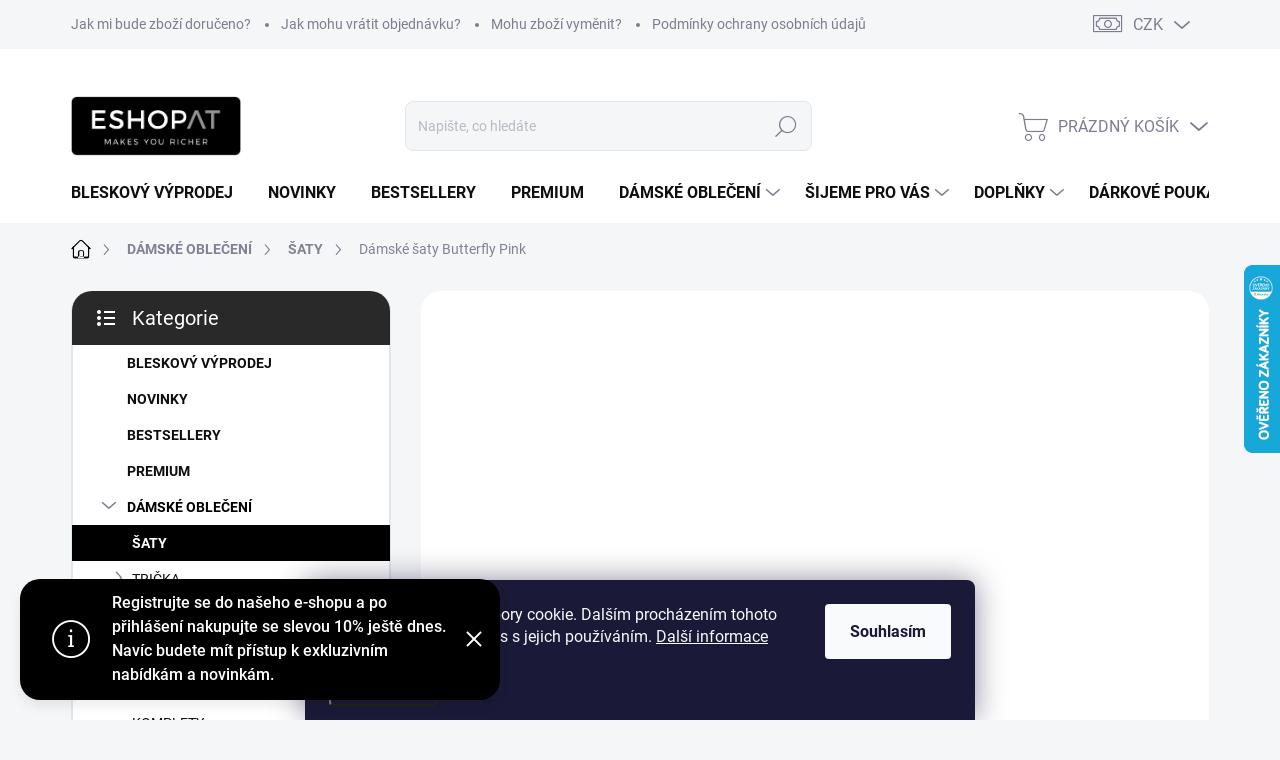

--- FILE ---
content_type: text/html; charset=utf-8
request_url: https://www.eshopat.cz/damske-saty-butterfly-pink/
body_size: 34772
content:
<!doctype html><html lang="cs" dir="ltr" class="header-background-light external-fonts-loaded"><head><meta charset="utf-8" /><meta name="viewport" content="width=device-width,initial-scale=1" /><title>Dámské šaty Butterfly Pink | Eshopat.cz</title><link rel="preconnect" href="https://cdn.myshoptet.com" /><link rel="dns-prefetch" href="https://cdn.myshoptet.com" /><link rel="preload" href="https://cdn.myshoptet.com/prj/dist/master/cms/libs/jquery/jquery-1.11.3.min.js" as="script" /><link href="https://cdn.myshoptet.com/prj/dist/master/cms/templates/frontend_templates/shared/css/font-face/source-sans-3.css" rel="stylesheet"><link href="https://cdn.myshoptet.com/prj/dist/master/cms/templates/frontend_templates/shared/css/font-face/exo-2.css" rel="stylesheet"><script>
dataLayer = [];
dataLayer.push({'shoptet' : {
    "pageId": 739,
    "pageType": "productDetail",
    "currency": "CZK",
    "currencyInfo": {
        "decimalSeparator": ",",
        "exchangeRate": 1,
        "priceDecimalPlaces": 0,
        "symbol": "K\u010d",
        "symbolLeft": 0,
        "thousandSeparator": " "
    },
    "language": "cs",
    "projectId": 193693,
    "product": {
        "id": 16583,
        "guid": "36e2e880-fe62-11ed-a193-c2d95f10c35c",
        "hasVariants": false,
        "codes": [
            {
                "code": "973\/L1418"
            }
        ],
        "code": "973\/L1418",
        "name": "D\u00e1msk\u00e9 \u0161aty Butterfly Pink",
        "appendix": "",
        "weight": 0,
        "manufacturer": "Eshopat",
        "manufacturerGuid": "1EF53329B8AC65708FD8DA0BA3DED3EE",
        "currentCategory": "D\u00c1MSK\u00c9 OBLE\u010cEN\u00cd | \u0160ATY",
        "currentCategoryGuid": "fc5bea62-6ccc-11e9-beb1-002590dad85e",
        "defaultCategory": "D\u00c1MSK\u00c9 OBLE\u010cEN\u00cd | \u0160ATY",
        "defaultCategoryGuid": "fc5bea62-6ccc-11e9-beb1-002590dad85e",
        "currency": "CZK",
        "priceWithVat": 890
    },
    "stocks": [
        {
            "id": "ext",
            "title": "Sklad",
            "isDeliveryPoint": 0,
            "visibleOnEshop": 1
        }
    ],
    "cartInfo": {
        "id": null,
        "freeShipping": false,
        "freeShippingFrom": 2000,
        "leftToFreeGift": {
            "formattedPrice": "0 K\u010d",
            "priceLeft": 0
        },
        "freeGift": false,
        "leftToFreeShipping": {
            "priceLeft": 2000,
            "dependOnRegion": 0,
            "formattedPrice": "2 000 K\u010d"
        },
        "discountCoupon": [],
        "getNoBillingShippingPrice": {
            "withoutVat": 0,
            "vat": 0,
            "withVat": 0
        },
        "cartItems": [],
        "taxMode": "ORDINARY"
    },
    "cart": [],
    "customer": {
        "priceRatio": 1,
        "priceListId": 1,
        "groupId": null,
        "registered": false,
        "mainAccount": false
    }
}});
dataLayer.push({'cookie_consent' : {
    "marketing": "denied",
    "analytics": "denied"
}});
document.addEventListener('DOMContentLoaded', function() {
    shoptet.consent.onAccept(function(agreements) {
        if (agreements.length == 0) {
            return;
        }
        dataLayer.push({
            'cookie_consent' : {
                'marketing' : (agreements.includes(shoptet.config.cookiesConsentOptPersonalisation)
                    ? 'granted' : 'denied'),
                'analytics': (agreements.includes(shoptet.config.cookiesConsentOptAnalytics)
                    ? 'granted' : 'denied')
            },
            'event': 'cookie_consent'
        });
    });
});
</script>

<!-- Google Tag Manager -->
<script>(function(w,d,s,l,i){w[l]=w[l]||[];w[l].push({'gtm.start':
new Date().getTime(),event:'gtm.js'});var f=d.getElementsByTagName(s)[0],
j=d.createElement(s),dl=l!='dataLayer'?'&l='+l:'';j.async=true;j.src=
'https://www.googletagmanager.com/gtm.js?id='+i+dl;f.parentNode.insertBefore(j,f);
})(window,document,'script','dataLayer','GTM-5ZXZ2XLF');</script>
<!-- End Google Tag Manager -->

<meta property="og:type" content="website"><meta property="og:site_name" content="eshopat.cz"><meta property="og:url" content="https://www.eshopat.cz/damske-saty-butterfly-pink/"><meta property="og:title" content="Dámské šaty Butterfly Pink | Eshopat.cz"><meta name="author" content="Eshopat.cz"><meta name="web_author" content="Shoptet.cz"><meta name="dcterms.rightsHolder" content="www.eshopat.cz"><meta name="robots" content="index,follow"><meta property="og:image" content="https://cdn.myshoptet.com/usr/www.eshopat.cz/user/shop/big/16583-1_damske-saty-butterfly-pink-eshopat-cz-2.jpg?6957eb24"><meta property="og:description" content="Dámské šaty Butterfly Pink. "><meta name="description" content="Dámské šaty Butterfly Pink. "><meta property="product:price:amount" content="890"><meta property="product:price:currency" content="CZK"><style>:root {--color-primary: #000000;--color-primary-h: 0;--color-primary-s: 0%;--color-primary-l: 0%;--color-primary-hover: #606060;--color-primary-hover-h: 0;--color-primary-hover-s: 0%;--color-primary-hover-l: 38%;--color-secondary: #000000;--color-secondary-h: 0;--color-secondary-s: 0%;--color-secondary-l: 0%;--color-secondary-hover: #606060;--color-secondary-hover-h: 0;--color-secondary-hover-s: 0%;--color-secondary-hover-l: 38%;--color-tertiary: #ffffff;--color-tertiary-h: 0;--color-tertiary-s: 0%;--color-tertiary-l: 100%;--color-tertiary-hover: #ffffff;--color-tertiary-hover-h: 0;--color-tertiary-hover-s: 0%;--color-tertiary-hover-l: 100%;--color-header-background: #ffffff;--template-font: "Source Sans 3";--template-headings-font: "Exo 2";--header-background-url: none;--cookies-notice-background: #1A1937;--cookies-notice-color: #F8FAFB;--cookies-notice-button-hover: #f5f5f5;--cookies-notice-link-hover: #27263f;--templates-update-management-preview-mode-content: "Náhled aktualizací šablony je aktivní pro váš prohlížeč."}</style>
    <script>var shoptet = shoptet || {};</script>
    <script src="https://cdn.myshoptet.com/prj/dist/master/shop/dist/main-3g-header.js.05f199e7fd2450312de2.js"></script>
<!-- User include --><!-- service 1000(633) html code header -->
<link rel="stylesheet" href="https://cdn.myshoptet.com/usr/apollo.jakubtursky.sk/user/documents/assets/main.css?v=1769">

<noscript>
<style>
.before-carousel:before,
.before-carousel:after,
.products-block:after,
.products-block:before,
.p-detail-inner:before,
.p-detail-inner:after{
	display: none;
}

.products-block .product, .products-block .slider-group-products,
.next-to-carousel-banners .banner-wrapper,
.before-carousel .content-wrapper-in,
.p-detail-inner .p-detail-inner-header, .p-detail-inner #product-detail-form {
  opacity: 1;
}

body.type-category .content-wrapper-in,
body.type-manufacturer-detail .content-wrapper-in,
body.type-product .content-wrapper-in {
	visibility: visible!important;
}
</style>
</noscript>

<style>
@font-face {
  font-family: 'apollo';
  font-display: swap;
  src:  url('https://cdn.myshoptet.com/usr/apollo.jakubtursky.sk/user/documents/assets/iconfonts/icomoon.eot?v=107');
  src:  url('https://cdn.myshoptet.com/usr/apollo.jakubtursky.sk/user/documents/assets/iconfonts/icomoon.eot?v=107') format('embedded-opentype'),
    url('https://cdn.myshoptet.com/usr/apollo.jakubtursky.sk/user/documents/assets/iconfonts/icomoon.ttf?v=107') format('truetype'),
    url('https://cdn.myshoptet.com/usr/apollo.jakubtursky.sk/user/documents/assets/iconfonts/icomoon.woff?v=107') format('woff'),
    url('https://cdn.myshoptet.com/usr/apollo.jakubtursky.sk/user/documents/assets/iconfonts/icomoon.svg?v=107') format('svg');
  font-weight: normal;
  font-style: normal;
  font-display: block;
}
.top-navigation-bar .top-nav-button.top-nav-button-login.primary{
	display: none;
}
.basic-description>h3:first-child{
	display: none;
}
/*.header-info-banner-addon{
	background-color: black;
}*/
</style>

<style>
.not-working {
  background-color: rgba(0,0,0, 0.9);
  color: white;
  width: 100%;
  height: 100%;
  position: fixed;
  top: 0;
  left: 0;
  z-index: 9999999;
  text-align: center;
  padding: 50px;
  line-height: 1.6;
  font-size: 16px;
}
</style>

<!-- api 427(81) html code header -->
<link rel="stylesheet" href="https://cdn.myshoptet.com/usr/api2.dklab.cz/user/documents/_doplnky/instagram/193693/8/193693_8.css" type="text/css" /><style>
        :root {
            --dklab-instagram-header-color: #000000;  
            --dklab-instagram-header-background: #DDDDDD;  
            --dklab-instagram-font-weight: 400;
            --dklab-instagram-font-size: 120%;
            --dklab-instagram-logoUrl: url(https://cdn.myshoptet.com/usr/api2.dklab.cz/user/documents/_doplnky/instagram/img/logo-cerna.png); 
            --dklab-instagram-logo-size-width: 25px;
            --dklab-instagram-logo-size-height: 25px;                        
            --dklab-instagram-hover-content: 0;                        
            --dklab-instagram-padding: 0px;                        
            --dklab-instagram-border-color: #888888;
            
        }
        </style>
<!-- service 427(81) html code header -->
<link rel="stylesheet" href="https://cdn.myshoptet.com/usr/api2.dklab.cz/user/documents/_doplnky/instagram/font/instagramplus.css" type="text/css" />

<!-- service 417(71) html code header -->
<style>
@media screen and (max-width: 767px) {
body.sticky-mobile:not(.paxio-merkur):not(.venus) .dropdown {display: none !important;}
body.sticky-mobile:not(.paxio-merkur):not(.venus) .languagesMenu{right: 98px; position: absolute;}
body.sticky-mobile:not(.paxio-merkur):not(.venus) .languagesMenu .caret{display: none !important;}
body.sticky-mobile:not(.paxio-merkur):not(.venus) .languagesMenu.open .languagesMenu__content {display: block;right: 0;left: auto;}
.template-12 #header .site-name {max-width: 40% !important;}
}
@media screen and (-ms-high-contrast: active), (-ms-high-contrast: none) {
.template-12 #header {position: fixed; width: 100%;}
.template-12 #content-wrapper.content-wrapper{padding-top: 80px;}
}
.sticky-mobile #header-image{display: none;}
@media screen and (max-width: 640px) {
.template-04.sticky-mobile #header-cart{position: fixed;top: 3px;right: 92px;}
.template-04.sticky-mobile #header-cart::before {font-size: 32px;}
.template-04.sticky-mobile #header-cart strong{display: none;}
}
@media screen and (min-width: 641px) {
.dklabGarnet #main-wrapper {overflow: visible !important;}
}
.dklabGarnet.sticky-mobile #logo img {top: 0 !important;}
@media screen and (min-width: 768px){
.top-navigation-bar .site-name {display: none;}
}
/*NOVÁ VERZE MOBILNÍ HLAVIČKY*/
@media screen and (max-width: 767px){
.scrolled-down body:not(.ordering-process):not(.search-window-visible) .top-navigation-bar {transform: none !important;}
.scrolled-down body:not(.ordering-process):not(.search-window-visible) #header .site-name {transform: none !important;}
.scrolled-down body:not(.ordering-process):not(.search-window-visible) #header .cart-count {transform: none !important;}
.scrolled-down #header {transform: none !important;}

body.template-11.mobile-header-version-1:not(.paxio-merkur):not(.venus) .top-navigation-bar .site-name{display: none !important;}
body.template-11.mobile-header-version-1:not(.paxio-merkur):not(.venus) #header .cart-count {top: -39px !important;position: absolute !important;}
.template-11.sticky-mobile.mobile-header-version-1 .responsive-tools > a[data-target="search"] {visibility: visible;}
.template-12.mobile-header-version-1 #header{position: fixed !important;}
.template-09.mobile-header-version-1.sticky-mobile .top-nav .subnav-left {visibility: visible;}
}

/*Disco*/
@media screen and (min-width: 768px){
.template-13:not(.jupiter) #header, .template-14 #header{position: sticky;top: 0;z-index: 8;}
.template-14.search-window-visible #header{z-index: 9999;}
body.navigation-hovered::before {z-index: 7;}
/*
.template-13 .top-navigation-bar{z-index: 10000;}
.template-13 .popup-widget {z-index: 10001;}
*/
.scrolled .template-13 #header, .scrolled .template-14 #header{box-shadow: 0 2px 10px rgba(0,0,0,0.1);}
.search-focused::before{z-index: 8;}
.top-navigation-bar{z-index: 9;position: relative;}
.paxio-merkur.top-navigation-menu-visible #header .search-form .form-control {z-index: 1;}
.paxio-merkur.top-navigation-menu-visible .search-form::before {z-index: 1;}
.scrolled .popup-widget.cart-widget {position: fixed;top: 68px !important;}

/* MERKUR */
.paxio-merkur.sticky-mobile.template-11 #oblibeneBtn{line-height: 70px !important;}
}


/* VENUS */
@media screen and (min-width: 768px){
.venus.sticky-mobile:not(.ordering-process) #header {position: fixed !important;width: 100%;transform: none !important;translate: none !important;box-shadow: 0 2px 10px rgba(0,0,0,0.1);visibility: visible !important;opacity: 1 !important;}
.venus.sticky-mobile:not(.ordering-process) .overall-wrapper{padding-top: 160px;}
.venus.sticky-mobile.type-index:not(.ordering-process) .overall-wrapper{padding-top: 85px;}
.venus.sticky-mobile:not(.ordering-process) #content-wrapper.content-wrapper {padding-top: 0 !important;}
}
@media screen and (max-width: 767px){
.template-14 .top-navigation-bar > .site-name{display: none !important;}
.template-14 #header .header-top .header-top-wrapper .site-name{margin: 0;}
}
/* JUPITER */
@media screen and (max-width: 767px){
.scrolled-down body.jupiter:not(.ordering-process):not(.search-window-visible) #header .site-name {-webkit-transform: translateX(-50%) !important;transform: translateX(-50%) !important;}
}
@media screen and (min-width: 768px){
.jupiter.sticky-header #header::after{display: none;}
.jupiter.sticky-header #header{position: fixed; top: 0; width: 100%;z-index: 99;}
.jupiter.sticky-header.ordering-process #header{position: relative;}
.jupiter.sticky-header .overall-wrapper{padding-top: 182px;}
.jupiter.sticky-header.ordering-process .overall-wrapper{padding-top: 0;}
.jupiter.sticky-header #header .header-top {height: 80px;}
}
</style>
<!-- project html code header -->
<style>
.footer-item.footer-item-newsletter .compact-form .btn {
  background-color: white;
  color: black;
  transition: background-color 0.2s ease;
}

.footer-item.footer-item-newsletter .compact-form .btn:hover {
  background-color: #d6d6d6; /* malinko tmavší */
}
</style>
<style>
@media (max-width: 1199px) {
    .footer-banners .footer-banner {
        width: 100%;
        flex: 0 0 100%;
        max-width: 100%;
        margin-bottom: 30px;
    }
}

/* rodič – celý řádek s benefity */
.banners-benefits-block .footer-banner span {
  display: flex;
  justify-content: center;
  align-items: center;
  gap: 50px;
  flex-wrap: wrap;
  text-align: center;
}

/* jednotlivý benefit */
.banners-benefits-block .footer-bannery {
  display: flex;
  flex-direction: column;
  align-items: center;
  justify-content: center;
}

/* ikona */
.banners-benefits-block .footer-bannery img {
  max-width: 42px;
  margin-bottom: 10px;
}

/* text */
.banners-benefits-block .footer-bannery p {
  margin: 0;
  font-size: 14px;
  line-height: 1.4;
}
</style>

</style>

<!-- /User include --><link rel="shortcut icon" href="/favicon.ico" type="image/x-icon" /><link rel="canonical" href="https://www.eshopat.cz/damske-saty-butterfly-pink/" />    <script>
        var _hwq = _hwq || [];
        _hwq.push(['setKey', '6BD3B2224C5CFE948184A9FBCDC29FBC']);
        _hwq.push(['setTopPos', '200']);
        _hwq.push(['showWidget', '22']);
        (function() {
            var ho = document.createElement('script');
            ho.src = 'https://cz.im9.cz/direct/i/gjs.php?n=wdgt&sak=6BD3B2224C5CFE948184A9FBCDC29FBC';
            var s = document.getElementsByTagName('script')[0]; s.parentNode.insertBefore(ho, s);
        })();
    </script>
    <!-- Global site tag (gtag.js) - Google Analytics -->
    <script async src="https://www.googletagmanager.com/gtag/js?id=G-PXX77W7SV2"></script>
    <script>
        
        window.dataLayer = window.dataLayer || [];
        function gtag(){dataLayer.push(arguments);}
        

                    console.debug('default consent data');

            gtag('consent', 'default', {"ad_storage":"denied","analytics_storage":"denied","ad_user_data":"denied","ad_personalization":"denied","wait_for_update":500});
            dataLayer.push({
                'event': 'default_consent'
            });
        
        gtag('js', new Date());

        
                gtag('config', 'G-PXX77W7SV2', {"groups":"GA4","send_page_view":false,"content_group":"productDetail","currency":"CZK","page_language":"cs"});
        
                gtag('config', 'AW-828162874', {"allow_enhanced_conversions":true});
        
        
        
        
        
                    gtag('event', 'page_view', {"send_to":"GA4","page_language":"cs","content_group":"productDetail","currency":"CZK"});
        
                gtag('set', 'currency', 'CZK');

        gtag('event', 'view_item', {
            "send_to": "UA",
            "items": [
                {
                    "id": "973\/L1418",
                    "name": "D\u00e1msk\u00e9 \u0161aty Butterfly Pink",
                    "category": "D\u00c1MSK\u00c9 OBLE\u010cEN\u00cd \/ \u0160ATY",
                                        "brand": "Eshopat",
                                                            "price": 736
                }
            ]
        });
        
        
        
        
        
                    gtag('event', 'view_item', {"send_to":"GA4","page_language":"cs","content_group":"productDetail","value":736,"currency":"CZK","items":[{"item_id":"973\/L1418","item_name":"D\u00e1msk\u00e9 \u0161aty Butterfly Pink","item_brand":"Eshopat","item_category":"D\u00c1MSK\u00c9 OBLE\u010cEN\u00cd","item_category2":"\u0160ATY","price":736,"quantity":1,"index":0}]});
        
        
        
        
        
        
        
        document.addEventListener('DOMContentLoaded', function() {
            if (typeof shoptet.tracking !== 'undefined') {
                for (var id in shoptet.tracking.bannersList) {
                    gtag('event', 'view_promotion', {
                        "send_to": "UA",
                        "promotions": [
                            {
                                "id": shoptet.tracking.bannersList[id].id,
                                "name": shoptet.tracking.bannersList[id].name,
                                "position": shoptet.tracking.bannersList[id].position
                            }
                        ]
                    });
                }
            }

            shoptet.consent.onAccept(function(agreements) {
                if (agreements.length !== 0) {
                    console.debug('gtag consent accept');
                    var gtagConsentPayload =  {
                        'ad_storage': agreements.includes(shoptet.config.cookiesConsentOptPersonalisation)
                            ? 'granted' : 'denied',
                        'analytics_storage': agreements.includes(shoptet.config.cookiesConsentOptAnalytics)
                            ? 'granted' : 'denied',
                                                                                                'ad_user_data': agreements.includes(shoptet.config.cookiesConsentOptPersonalisation)
                            ? 'granted' : 'denied',
                        'ad_personalization': agreements.includes(shoptet.config.cookiesConsentOptPersonalisation)
                            ? 'granted' : 'denied',
                        };
                    console.debug('update consent data', gtagConsentPayload);
                    gtag('consent', 'update', gtagConsentPayload);
                    dataLayer.push(
                        { 'event': 'update_consent' }
                    );
                }
            });
        });
    </script>
<!-- Start Srovname.cz Pixel -->
<script type="text/plain" data-cookiecategory="analytics">
    !(function (e, n, t, a, s, o, r) {
        e[a] ||
        (((s = e[a] = function () {
            s.process ? s.process.apply(s, arguments) : s.queue.push(arguments);
        }).queue = []),
            ((o = n.createElement(t)).async = 1),
            (o.src = "https://tracking.srovname.cz/srovnamepixel.js"),
            (o.dataset.srv9 = "1"),
            (r = n.getElementsByTagName(t)[0]).parentNode.insertBefore(o, r));
    })(window, document, "script", "srovname");
    srovname("init", "1a0d79d94549e6fe26ba3e8387ad50c5");
</script>
<!-- End Srovname.cz Pixel -->
<script>
    (function(t, r, a, c, k, i, n, g) { t['ROIDataObject'] = k;
    t[k]=t[k]||function(){ (t[k].q=t[k].q||[]).push(arguments) },t[k].c=i;n=r.createElement(a),
    g=r.getElementsByTagName(a)[0];n.async=1;n.src=c;g.parentNode.insertBefore(n,g)
    })(window, document, 'script', '//www.heureka.cz/ocm/sdk.js?source=shoptet&version=2&page=product_detail', 'heureka', 'cz');

    heureka('set_user_consent', 0);
</script>
</head><body class="desktop id-739 in-saty template-11 type-product type-detail multiple-columns-body columns-3 blank-mode blank-mode-css ums_forms_redesign--off ums_a11y_category_page--on ums_discussion_rating_forms--off ums_flags_display_unification--on ums_a11y_login--on mobile-header-version-0">
        <div id="fb-root"></div>
        <script>
            window.fbAsyncInit = function() {
                FB.init({
//                    appId            : 'your-app-id',
                    autoLogAppEvents : true,
                    xfbml            : true,
                    version          : 'v19.0'
                });
            };
        </script>
        <script async defer crossorigin="anonymous" src="https://connect.facebook.net/cs_CZ/sdk.js"></script>
<!-- Google Tag Manager (noscript) -->
<noscript><iframe src="https://www.googletagmanager.com/ns.html?id=GTM-5ZXZ2XLF"
height="0" width="0" style="display:none;visibility:hidden"></iframe></noscript>
<!-- End Google Tag Manager (noscript) -->

    <div class="siteCookies siteCookies--bottom siteCookies--dark js-siteCookies" role="dialog" data-testid="cookiesPopup" data-nosnippet>
        <div class="siteCookies__form">
            <div class="siteCookies__content">
                <div class="siteCookies__text">
                    Tento web používá soubory cookie. Dalším procházením tohoto webu vyjadřujete souhlas s jejich používáním. <a href="https://www.eshopat.cz/soubory-cookies/" target="_blank" rel="noopener noreferrer">Další informace</a>
                </div>
                <p class="siteCookies__links">
                    <button class="siteCookies__link js-cookies-settings" aria-label="Nastavení cookies" data-testid="cookiesSettings">Nastavení</button>
                </p>
            </div>
            <div class="siteCookies__buttonWrap">
                                <button class="siteCookies__button js-cookiesConsentSubmit" value="all" aria-label="Přijmout cookies" data-testid="buttonCookiesAccept">Souhlasím</button>
            </div>
        </div>
        <script>
            document.addEventListener("DOMContentLoaded", () => {
                const siteCookies = document.querySelector('.js-siteCookies');
                document.addEventListener("scroll", shoptet.common.throttle(() => {
                    const st = document.documentElement.scrollTop;
                    if (st > 1) {
                        siteCookies.classList.add('siteCookies--scrolled');
                    } else {
                        siteCookies.classList.remove('siteCookies--scrolled');
                    }
                }, 100));
            });
        </script>
    </div>
<a href="#content" class="skip-link sr-only">Přejít na obsah</a><div class="overall-wrapper"><div class="site-msg information"><div class="container"><div class="text">Registrujte se do našeho e-shopu a po přihlášení nakupujte se slevou 10% ještě dnes. Navíc budete mít přístup k exkluzivním nabídkám a novinkám.</div><div class="close js-close-information-msg"></div></div></div><div class="user-action"><div class="container">
    <div class="user-action-in">
                    <div id="login" class="user-action-login popup-widget login-widget" role="dialog" aria-labelledby="loginHeading">
        <div class="popup-widget-inner">
                            <h2 id="loginHeading">Přihlášení k vašemu účtu</h2><div id="customerLogin"><form action="/action/Customer/Login/" method="post" id="formLoginIncluded" class="csrf-enabled formLogin" data-testid="formLogin"><input type="hidden" name="referer" value="" /><div class="form-group"><div class="input-wrapper email js-validated-element-wrapper no-label"><input type="email" name="email" class="form-control" autofocus placeholder="E-mailová adresa (např. jan@novak.cz)" data-testid="inputEmail" autocomplete="email" required /></div></div><div class="form-group"><div class="input-wrapper password js-validated-element-wrapper no-label"><input type="password" name="password" class="form-control" placeholder="Heslo" data-testid="inputPassword" autocomplete="current-password" required /><span class="no-display">Nemůžete vyplnit toto pole</span><input type="text" name="surname" value="" class="no-display" /></div></div><div class="form-group"><div class="login-wrapper"><button type="submit" class="btn btn-secondary btn-text btn-login" data-testid="buttonSubmit">Přihlásit se</button><div class="password-helper"><a href="/registrace/" data-testid="signup" rel="nofollow">Nová registrace</a><a href="/klient/zapomenute-heslo/" rel="nofollow">Zapomenuté heslo</a></div></div></div></form>
</div>                    </div>
    </div>

                            <div id="cart-widget" class="user-action-cart popup-widget cart-widget loader-wrapper" data-testid="popupCartWidget" role="dialog" aria-hidden="true">
    <div class="popup-widget-inner cart-widget-inner place-cart-here">
        <div class="loader-overlay">
            <div class="loader"></div>
        </div>
    </div>

    <div class="cart-widget-button">
        <a href="/kosik/" class="btn btn-conversion" id="continue-order-button" rel="nofollow" data-testid="buttonNextStep">Pokračovat do košíku</a>
    </div>
</div>
            </div>
</div>
</div><div class="top-navigation-bar" data-testid="topNavigationBar">

    <div class="container">

        <div class="top-navigation-contacts">
            <strong>Zákaznická podpora:</strong><a href="tel:723275121" class="project-phone" aria-label="Zavolat na 723275121" data-testid="contactboxPhone"><span>723275121</span></a><a href="mailto:info@eshopat.cz" class="project-email" data-testid="contactboxEmail"><span>info@eshopat.cz</span></a>        </div>

                            <div class="top-navigation-menu">
                <div class="top-navigation-menu-trigger"></div>
                <ul class="top-navigation-bar-menu">
                                            <li class="top-navigation-menu-item-694">
                            <a href="/dodani-zbozi/">Jak mi bude zboží doručeno?</a>
                        </li>
                                            <li class="top-navigation-menu-item-853">
                            <a href="/vymena-vraceni-zbozi/">Jak mohu vrátit objednávku?</a>
                        </li>
                                            <li class="top-navigation-menu-item-1002">
                            <a href="/mohu-zbozi-vymenit/">Mohu zboží vyměnit?</a>
                        </li>
                                            <li class="top-navigation-menu-item-847">
                            <a href="/podminky-ochrany-osobnich-udaju/">Podmínky ochrany osobních údajů</a>
                        </li>
                                            <li class="top-navigation-menu-item-39">
                            <a href="/obchodni-podminky/">Obchodní podmínky</a>
                        </li>
                                            <li class="top-navigation-menu-item-688">
                            <a href="/reklamacni-rad/">Reklamační řád</a>
                        </li>
                                            <li class="top-navigation-menu-item-29">
                            <a href="/kontakty/">Kontakty</a>
                        </li>
                                            <li class="top-navigation-menu-item-685">
                            <a href="/o-nas/">O nás</a>
                        </li>
                                            <li class="top-navigation-menu-item-external-72">
                            <a href="https://obchody.heureka.cz/eshopat-cz/recenze/" target="blank">Recenze na Heureka.cz</a>
                        </li>
                                            <li class="top-navigation-menu-item-external-75">
                            <a href="https://www.zbozi.cz/obchod/131727/" target="blank">Recenze na Zbozi.cz</a>
                        </li>
                                    </ul>
                <ul class="top-navigation-bar-menu-helper"></ul>
            </div>
        
        <div class="top-navigation-tools">
            <div class="responsive-tools">
                <a href="#" class="toggle-window" data-target="search" aria-label="Hledat" data-testid="linkSearchIcon"></a>
                                                            <a href="#" class="toggle-window" data-target="login"></a>
                                                    <a href="#" class="toggle-window" data-target="navigation" aria-label="Menu" data-testid="hamburgerMenu"></a>
            </div>
                <div class="dropdown">
        <span>Ceny v:</span>
        <button id="topNavigationDropdown" type="button" data-toggle="dropdown" aria-haspopup="true" aria-expanded="false">
            CZK
            <span class="caret"></span>
        </button>
        <ul class="dropdown-menu" aria-labelledby="topNavigationDropdown"><li><a href="/action/Currency/changeCurrency/?currencyCode=CZK" rel="nofollow">CZK</a></li><li><a href="/action/Currency/changeCurrency/?currencyCode=EUR" rel="nofollow">EUR</a></li></ul>
    </div>
            <button class="top-nav-button top-nav-button-login toggle-window" type="button" data-target="login" aria-haspopup="dialog" aria-controls="login" aria-expanded="false" data-testid="signin"><span>Přihlášení</span></button>        </div>

    </div>

</div>
<header id="header"><div class="container navigation-wrapper">
    <div class="header-top">
        <div class="site-name-wrapper">
            <div class="site-name"><a href="/" data-testid="linkWebsiteLogo"><img src="https://cdn.myshoptet.com/usr/www.eshopat.cz/user/logos/eshopat-logo-inverzni__.png" alt="Eshopat.cz" fetchpriority="low" /></a></div>        </div>
        <div class="search" itemscope itemtype="https://schema.org/WebSite">
            <meta itemprop="headline" content="ŠATY"/><meta itemprop="url" content="https://www.eshopat.cz"/><meta itemprop="text" content="Dámské šaty Butterfly Pink. "/>            <form action="/action/ProductSearch/prepareString/" method="post"
    id="formSearchForm" class="search-form compact-form js-search-main"
    itemprop="potentialAction" itemscope itemtype="https://schema.org/SearchAction" data-testid="searchForm">
    <fieldset>
        <meta itemprop="target"
            content="https://www.eshopat.cz/vyhledavani/?string={string}"/>
        <input type="hidden" name="language" value="cs"/>
        
            
<input
    type="search"
    name="string"
        class="query-input form-control search-input js-search-input"
    placeholder="Napište, co hledáte"
    autocomplete="off"
    required
    itemprop="query-input"
    aria-label="Vyhledávání"
    data-testid="searchInput"
>
            <button type="submit" class="btn btn-default" data-testid="searchBtn">Hledat</button>
        
    </fieldset>
</form>
        </div>
        <div class="navigation-buttons">
                
    <a href="/kosik/" class="btn btn-icon toggle-window cart-count" data-target="cart" data-hover="true" data-redirect="true" data-testid="headerCart" rel="nofollow" aria-haspopup="dialog" aria-expanded="false" aria-controls="cart-widget">
        
                <span class="sr-only">Nákupní košík</span>
        
            <span class="cart-price visible-lg-inline-block" data-testid="headerCartPrice">
                                    Prázdný košík                            </span>
        
    
            </a>
        </div>
    </div>
    <nav id="navigation" aria-label="Hlavní menu" data-collapsible="true"><div class="navigation-in menu"><ul class="menu-level-1" role="menubar" data-testid="headerMenuItems"><li class="menu-item-823" role="none"><a href="/bleskovy-vyprodej/" data-testid="headerMenuItem" role="menuitem" aria-expanded="false"><b>BLESKOVÝ VÝPRODEJ</b></a></li>
<li class="menu-item-706" role="none"><a href="/novinky/" data-testid="headerMenuItem" role="menuitem" aria-expanded="false"><b>NOVINKY</b></a></li>
<li class="menu-item-1009" role="none"><a href="/bestsellery/" data-testid="headerMenuItem" role="menuitem" aria-expanded="false"><b>BESTSELLERY</b></a></li>
<li class="menu-item-1012" role="none"><a href="/premium/" data-testid="headerMenuItem" role="menuitem" aria-expanded="false"><b>PREMIUM</b></a></li>
<li class="menu-item-700 ext" role="none"><a href="/damske-obleceni/" data-testid="headerMenuItem" role="menuitem" aria-haspopup="true" aria-expanded="false"><b>DÁMSKÉ OBLEČENÍ</b><span class="submenu-arrow"></span></a><ul class="menu-level-2" aria-label="DÁMSKÉ OBLEČENÍ" tabindex="-1" role="menu"><li class="menu-item-739 active" role="none"><a href="/saty/" class="menu-image" data-testid="headerMenuItem" tabindex="-1" aria-hidden="true"><img src="data:image/svg+xml,%3Csvg%20width%3D%22140%22%20height%3D%22100%22%20xmlns%3D%22http%3A%2F%2Fwww.w3.org%2F2000%2Fsvg%22%3E%3C%2Fsvg%3E" alt="" aria-hidden="true" width="140" height="100"  data-src="https://cdn.myshoptet.com/usr/www.eshopat.cz/user/categories/thumb/saty-ralph-lauren-eshopat-cz.jpeg" fetchpriority="low" /></a><div><a href="/saty/" data-testid="headerMenuItem" role="menuitem"><span>ŠATY</span></a>
                        </div></li><li class="menu-item-748 has-third-level" role="none"><a href="/tricka/" class="menu-image" data-testid="headerMenuItem" tabindex="-1" aria-hidden="true"><img src="data:image/svg+xml,%3Csvg%20width%3D%22140%22%20height%3D%22100%22%20xmlns%3D%22http%3A%2F%2Fwww.w3.org%2F2000%2Fsvg%22%3E%3C%2Fsvg%3E" alt="" aria-hidden="true" width="140" height="100"  data-src="https://cdn.myshoptet.com/usr/www.eshopat.cz/user/categories/thumb/tricko-karl-lagerfeld-eshioopat-cz-1.jpeg" fetchpriority="low" /></a><div><a href="/tricka/" data-testid="headerMenuItem" role="menuitem"><span>TRIČKA</span></a>
                                                    <ul class="menu-level-3" role="menu">
                                                                    <li class="menu-item-933" role="none">
                                        <a href="/damska-tricka-s-kratkym-rukavem/" data-testid="headerMenuItem" role="menuitem">
                                            s krátkým rukávem</a>,                                    </li>
                                                                    <li class="menu-item-939" role="none">
                                        <a href="/damska-tricka-s-dlouhym-rukavem/" data-testid="headerMenuItem" role="menuitem">
                                            s dlouhým rukávem</a>,                                    </li>
                                                                    <li class="menu-item-948" role="none">
                                        <a href="/damska-tricka-z-bambusu/" data-testid="headerMenuItem" role="menuitem">
                                            z bambusu</a>                                    </li>
                                                            </ul>
                        </div></li><li class="menu-item-784" role="none"><a href="/topy-damske/" class="menu-image" data-testid="headerMenuItem" tabindex="-1" aria-hidden="true"><img src="data:image/svg+xml,%3Csvg%20width%3D%22140%22%20height%3D%22100%22%20xmlns%3D%22http%3A%2F%2Fwww.w3.org%2F2000%2Fsvg%22%3E%3C%2Fsvg%3E" alt="" aria-hidden="true" width="140" height="100"  data-src="https://cdn.myshoptet.com/usr/www.eshopat.cz/user/categories/thumb/tilko-eshopat-cz.jpg" fetchpriority="low" /></a><div><a href="/topy-damske/" data-testid="headerMenuItem" role="menuitem"><span>TOPY</span></a>
                        </div></li><li class="menu-item-888" role="none"><a href="/rolaky/" class="menu-image" data-testid="headerMenuItem" tabindex="-1" aria-hidden="true"><img src="data:image/svg+xml,%3Csvg%20width%3D%22140%22%20height%3D%22100%22%20xmlns%3D%22http%3A%2F%2Fwww.w3.org%2F2000%2Fsvg%22%3E%3C%2Fsvg%3E" alt="" aria-hidden="true" width="140" height="100"  data-src="https://cdn.myshoptet.com/usr/www.eshopat.cz/user/categories/thumb/eshopat-cz-rolak.jpg" fetchpriority="low" /></a><div><a href="/rolaky/" data-testid="headerMenuItem" role="menuitem"><span>ROLÁKY</span></a>
                        </div></li><li class="menu-item-742" role="none"><a href="/halenky-tuniky/" class="menu-image" data-testid="headerMenuItem" tabindex="-1" aria-hidden="true"><img src="data:image/svg+xml,%3Csvg%20width%3D%22140%22%20height%3D%22100%22%20xmlns%3D%22http%3A%2F%2Fwww.w3.org%2F2000%2Fsvg%22%3E%3C%2Fsvg%3E" alt="" aria-hidden="true" width="140" height="100"  data-src="https://cdn.myshoptet.com/usr/www.eshopat.cz/user/categories/thumb/halenka-michael-kors-eshopat-cz.jpg" fetchpriority="low" /></a><div><a href="/halenky-tuniky/" data-testid="headerMenuItem" role="menuitem"><span>HALENKY, TUNIKY</span></a>
                        </div></li><li class="menu-item-986" role="none"><a href="/komplety/" class="menu-image" data-testid="headerMenuItem" tabindex="-1" aria-hidden="true"><img src="data:image/svg+xml,%3Csvg%20width%3D%22140%22%20height%3D%22100%22%20xmlns%3D%22http%3A%2F%2Fwww.w3.org%2F2000%2Fsvg%22%3E%3C%2Fsvg%3E" alt="" aria-hidden="true" width="140" height="100"  data-src="https://cdn.myshoptet.com/usr/www.eshopat.cz/user/categories/thumb/eshopat-cz-komplet.jpg" fetchpriority="low" /></a><div><a href="/komplety/" data-testid="headerMenuItem" role="menuitem"><span>KOMPLETY</span></a>
                        </div></li><li class="menu-item-790" role="none"><a href="/kosile/" class="menu-image" data-testid="headerMenuItem" tabindex="-1" aria-hidden="true"><img src="data:image/svg+xml,%3Csvg%20width%3D%22140%22%20height%3D%22100%22%20xmlns%3D%22http%3A%2F%2Fwww.w3.org%2F2000%2Fsvg%22%3E%3C%2Fsvg%3E" alt="" aria-hidden="true" width="140" height="100"  data-src="https://cdn.myshoptet.com/usr/www.eshopat.cz/user/categories/thumb/eshopat-cz-kosile.jpg" fetchpriority="low" /></a><div><a href="/kosile/" data-testid="headerMenuItem" role="menuitem"><span>KOŠILE</span></a>
                        </div></li><li class="menu-item-703" role="none"><a href="/svetry/" class="menu-image" data-testid="headerMenuItem" tabindex="-1" aria-hidden="true"><img src="data:image/svg+xml,%3Csvg%20width%3D%22140%22%20height%3D%22100%22%20xmlns%3D%22http%3A%2F%2Fwww.w3.org%2F2000%2Fsvg%22%3E%3C%2Fsvg%3E" alt="" aria-hidden="true" width="140" height="100"  data-src="https://cdn.myshoptet.com/usr/www.eshopat.cz/user/categories/thumb/svetr-ralph-lauren-eshopat-cz.jpeg" fetchpriority="low" /></a><div><a href="/svetry/" data-testid="headerMenuItem" role="menuitem"><span>SVETRY</span></a>
                        </div></li><li class="menu-item-980" role="none"><a href="/cardigany/" class="menu-image" data-testid="headerMenuItem" tabindex="-1" aria-hidden="true"><img src="data:image/svg+xml,%3Csvg%20width%3D%22140%22%20height%3D%22100%22%20xmlns%3D%22http%3A%2F%2Fwww.w3.org%2F2000%2Fsvg%22%3E%3C%2Fsvg%3E" alt="" aria-hidden="true" width="140" height="100"  data-src="https://cdn.myshoptet.com/usr/www.eshopat.cz/user/categories/thumb/eshopat-cz-cardigan.jpg" fetchpriority="low" /></a><div><a href="/cardigany/" data-testid="headerMenuItem" role="menuitem"><span>CARDIGANY</span></a>
                        </div></li><li class="menu-item-715" role="none"><a href="/mikiny/" class="menu-image" data-testid="headerMenuItem" tabindex="-1" aria-hidden="true"><img src="data:image/svg+xml,%3Csvg%20width%3D%22140%22%20height%3D%22100%22%20xmlns%3D%22http%3A%2F%2Fwww.w3.org%2F2000%2Fsvg%22%3E%3C%2Fsvg%3E" alt="" aria-hidden="true" width="140" height="100"  data-src="https://cdn.myshoptet.com/usr/www.eshopat.cz/user/categories/thumb/mikina-eshopat-cz.jpg" fetchpriority="low" /></a><div><a href="/mikiny/" data-testid="headerMenuItem" role="menuitem"><span>MIKINY</span></a>
                        </div></li><li class="menu-item-781" role="none"><a href="/sukne/" class="menu-image" data-testid="headerMenuItem" tabindex="-1" aria-hidden="true"><img src="data:image/svg+xml,%3Csvg%20width%3D%22140%22%20height%3D%22100%22%20xmlns%3D%22http%3A%2F%2Fwww.w3.org%2F2000%2Fsvg%22%3E%3C%2Fsvg%3E" alt="" aria-hidden="true" width="140" height="100"  data-src="https://cdn.myshoptet.com/usr/www.eshopat.cz/user/categories/thumb/sukne-eshopat-cz.jpg" fetchpriority="low" /></a><div><a href="/sukne/" data-testid="headerMenuItem" role="menuitem"><span>SUKNĚ</span></a>
                        </div></li><li class="menu-item-817" role="none"><a href="/kalhoty/" class="menu-image" data-testid="headerMenuItem" tabindex="-1" aria-hidden="true"><img src="data:image/svg+xml,%3Csvg%20width%3D%22140%22%20height%3D%22100%22%20xmlns%3D%22http%3A%2F%2Fwww.w3.org%2F2000%2Fsvg%22%3E%3C%2Fsvg%3E" alt="" aria-hidden="true" width="140" height="100"  data-src="https://cdn.myshoptet.com/usr/www.eshopat.cz/user/categories/thumb/kalhoty-eshopat-cz.jpg" fetchpriority="low" /></a><div><a href="/kalhoty/" data-testid="headerMenuItem" role="menuitem"><span>KALHOTY, RIFLE</span></a>
                        </div></li><li class="menu-item-745" role="none"><a href="/teplaky/" class="menu-image" data-testid="headerMenuItem" tabindex="-1" aria-hidden="true"><img src="data:image/svg+xml,%3Csvg%20width%3D%22140%22%20height%3D%22100%22%20xmlns%3D%22http%3A%2F%2Fwww.w3.org%2F2000%2Fsvg%22%3E%3C%2Fsvg%3E" alt="" aria-hidden="true" width="140" height="100"  data-src="https://cdn.myshoptet.com/usr/www.eshopat.cz/user/categories/thumb/teplaky-ralph-lauren-eshopat-cz.jpg" fetchpriority="low" /></a><div><a href="/teplaky/" data-testid="headerMenuItem" role="menuitem"><span>TEPLÁKY</span></a>
                        </div></li><li class="menu-item-736" role="none"><a href="/kratasky-overaly/" class="menu-image" data-testid="headerMenuItem" tabindex="-1" aria-hidden="true"><img src="data:image/svg+xml,%3Csvg%20width%3D%22140%22%20height%3D%22100%22%20xmlns%3D%22http%3A%2F%2Fwww.w3.org%2F2000%2Fsvg%22%3E%3C%2Fsvg%3E" alt="" aria-hidden="true" width="140" height="100"  data-src="https://cdn.myshoptet.com/usr/www.eshopat.cz/user/categories/thumb/kratasky-eshopat-cz.jpg" fetchpriority="low" /></a><div><a href="/kratasky-overaly/" data-testid="headerMenuItem" role="menuitem"><span>KRAŤÁSKY, OVERALY</span></a>
                        </div></li><li class="menu-item-751" role="none"><a href="/bundy/" class="menu-image" data-testid="headerMenuItem" tabindex="-1" aria-hidden="true"><img src="data:image/svg+xml,%3Csvg%20width%3D%22140%22%20height%3D%22100%22%20xmlns%3D%22http%3A%2F%2Fwww.w3.org%2F2000%2Fsvg%22%3E%3C%2Fsvg%3E" alt="" aria-hidden="true" width="140" height="100"  data-src="https://cdn.myshoptet.com/usr/www.eshopat.cz/user/categories/thumb/eshopat-cz-bundy.jpg" fetchpriority="low" /></a><div><a href="/bundy/" data-testid="headerMenuItem" role="menuitem"><span>BUNDY, SAKA</span></a>
                        </div></li><li class="menu-item-778" role="none"><a href="/kabaty/" class="menu-image" data-testid="headerMenuItem" tabindex="-1" aria-hidden="true"><img src="data:image/svg+xml,%3Csvg%20width%3D%22140%22%20height%3D%22100%22%20xmlns%3D%22http%3A%2F%2Fwww.w3.org%2F2000%2Fsvg%22%3E%3C%2Fsvg%3E" alt="" aria-hidden="true" width="140" height="100"  data-src="https://cdn.myshoptet.com/prj/dist/master/cms/templates/frontend_templates/00/img/folder.svg" fetchpriority="low" /></a><div><a href="/kabaty/" data-testid="headerMenuItem" role="menuitem"><span>KABÁTY</span></a>
                        </div></li><li class="menu-item-802" role="none"><a href="/leginy/" class="menu-image" data-testid="headerMenuItem" tabindex="-1" aria-hidden="true"><img src="data:image/svg+xml,%3Csvg%20width%3D%22140%22%20height%3D%22100%22%20xmlns%3D%22http%3A%2F%2Fwww.w3.org%2F2000%2Fsvg%22%3E%3C%2Fsvg%3E" alt="" aria-hidden="true" width="140" height="100"  data-src="https://cdn.myshoptet.com/usr/www.eshopat.cz/user/categories/thumb/eshopat-cz-leginy.jpeg" fetchpriority="low" /></a><div><a href="/leginy/" data-testid="headerMenuItem" role="menuitem"><span>LEGÍNY</span></a>
                        </div></li></ul></li>
<li class="menu-item-894 ext" role="none"><a href="/kolekce/" data-testid="headerMenuItem" role="menuitem" aria-haspopup="true" aria-expanded="false"><b>ŠIJEME PRO VÁS</b><span class="submenu-arrow"></span></a><ul class="menu-level-2" aria-label="ŠIJEME PRO VÁS" tabindex="-1" role="menu"><li class="menu-item-903" role="none"><a href="/kolekce-eshopat-basic/" class="menu-image" data-testid="headerMenuItem" tabindex="-1" aria-hidden="true"><img src="data:image/svg+xml,%3Csvg%20width%3D%22140%22%20height%3D%22100%22%20xmlns%3D%22http%3A%2F%2Fwww.w3.org%2F2000%2Fsvg%22%3E%3C%2Fsvg%3E" alt="" aria-hidden="true" width="140" height="100"  data-src="https://cdn.myshoptet.com/usr/www.eshopat.cz/user/categories/thumb/eshopat-razi__tko-vysobeno-v-c__r-c__erne__.png" fetchpriority="low" /></a><div><a href="/kolekce-eshopat-basic/" data-testid="headerMenuItem" role="menuitem"><span>ESHOPAT - &quot;BASIC&quot;</span></a>
                        </div></li><li class="menu-item-909" role="none"><a href="/kolekce-bambus/" class="menu-image" data-testid="headerMenuItem" tabindex="-1" aria-hidden="true"><img src="data:image/svg+xml,%3Csvg%20width%3D%22140%22%20height%3D%22100%22%20xmlns%3D%22http%3A%2F%2Fwww.w3.org%2F2000%2Fsvg%22%3E%3C%2Fsvg%3E" alt="" aria-hidden="true" width="140" height="100"  data-src="https://cdn.myshoptet.com/usr/www.eshopat.cz/user/categories/thumb/eshopat-razi__tko-vyra__bi__-eshopat-c__erne__-1.png" fetchpriority="low" /></a><div><a href="/kolekce-bambus/" data-testid="headerMenuItem" role="menuitem"><span>ESHOPAT - &quot;LUXUS Z BAMBUSU&quot;</span></a>
                        </div></li></ul></li>
<li class="menu-item-829 ext" role="none"><a href="/doplnky/" data-testid="headerMenuItem" role="menuitem" aria-haspopup="true" aria-expanded="false"><b>DOPLŇKY</b><span class="submenu-arrow"></span></a><ul class="menu-level-2" aria-label="DOPLŇKY" tabindex="-1" role="menu"><li class="menu-item-957" role="none"><a href="/sperky/" class="menu-image" data-testid="headerMenuItem" tabindex="-1" aria-hidden="true"><img src="data:image/svg+xml,%3Csvg%20width%3D%22140%22%20height%3D%22100%22%20xmlns%3D%22http%3A%2F%2Fwww.w3.org%2F2000%2Fsvg%22%3E%3C%2Fsvg%3E" alt="" aria-hidden="true" width="140" height="100"  data-src="https://cdn.myshoptet.com/usr/www.eshopat.cz/user/categories/thumb/eshopat-cz-foto-sperky.jpeg" fetchpriority="low" /></a><div><a href="/sperky/" data-testid="headerMenuItem" role="menuitem"><span>ŠPERKY</span></a>
                        </div></li><li class="menu-item-927" role="none"><a href="/tasky-batohy/" class="menu-image" data-testid="headerMenuItem" tabindex="-1" aria-hidden="true"><img src="data:image/svg+xml,%3Csvg%20width%3D%22140%22%20height%3D%22100%22%20xmlns%3D%22http%3A%2F%2Fwww.w3.org%2F2000%2Fsvg%22%3E%3C%2Fsvg%3E" alt="" aria-hidden="true" width="140" height="100"  data-src="https://cdn.myshoptet.com/usr/www.eshopat.cz/user/categories/thumb/platena-taska-eshopat-cz.jpg" fetchpriority="low" /></a><div><a href="/tasky-batohy/" data-testid="headerMenuItem" role="menuitem"><span>PLÁTĚNÉ TAŠKY, BATOHY</span></a>
                        </div></li><li class="menu-item-730" role="none"><a href="/cepice/" class="menu-image" data-testid="headerMenuItem" tabindex="-1" aria-hidden="true"><img src="data:image/svg+xml,%3Csvg%20width%3D%22140%22%20height%3D%22100%22%20xmlns%3D%22http%3A%2F%2Fwww.w3.org%2F2000%2Fsvg%22%3E%3C%2Fsvg%3E" alt="" aria-hidden="true" width="140" height="100"  data-src="https://cdn.myshoptet.com/usr/www.eshopat.cz/user/categories/thumb/cepice-karl-lagerfeld-eshopat-cz.jpg" fetchpriority="low" /></a><div><a href="/cepice/" data-testid="headerMenuItem" role="menuitem"><span>ČEPICE</span></a>
                        </div></li><li class="menu-item-1017" role="none"><a href="/pasky/" class="menu-image" data-testid="headerMenuItem" tabindex="-1" aria-hidden="true"><img src="data:image/svg+xml,%3Csvg%20width%3D%22140%22%20height%3D%22100%22%20xmlns%3D%22http%3A%2F%2Fwww.w3.org%2F2000%2Fsvg%22%3E%3C%2Fsvg%3E" alt="" aria-hidden="true" width="140" height="100"  data-src="https://cdn.myshoptet.com/prj/dist/master/cms/templates/frontend_templates/00/img/folder.svg" fetchpriority="low" /></a><div><a href="/pasky/" data-testid="headerMenuItem" role="menuitem"><span>PÁSKY</span></a>
                        </div></li></ul></li>
<li class="menu-item-867" role="none"><a href="/darkove-poukazy/" data-testid="headerMenuItem" role="menuitem" aria-expanded="false"><b>DÁRKOVÉ POUKAZY</b></a></li>
</ul></div><span class="navigation-close"></span></nav><div class="menu-helper" data-testid="hamburgerMenu"><span>Více</span></div>
</div></header><!-- / header -->


                    <div class="container breadcrumbs-wrapper">
            <div class="breadcrumbs navigation-home-icon-wrapper" itemscope itemtype="https://schema.org/BreadcrumbList">
                                                                            <span id="navigation-first" data-basetitle="Eshopat.cz" itemprop="itemListElement" itemscope itemtype="https://schema.org/ListItem">
                <a href="/" itemprop="item" class="navigation-home-icon"><span class="sr-only" itemprop="name">Domů</span></a>
                <span class="navigation-bullet">/</span>
                <meta itemprop="position" content="1" />
            </span>
                                <span id="navigation-1" itemprop="itemListElement" itemscope itemtype="https://schema.org/ListItem">
                <a href="/damske-obleceni/" itemprop="item" data-testid="breadcrumbsSecondLevel"><span itemprop="name">DÁMSKÉ OBLEČENÍ</span></a>
                <span class="navigation-bullet">/</span>
                <meta itemprop="position" content="2" />
            </span>
                                <span id="navigation-2" itemprop="itemListElement" itemscope itemtype="https://schema.org/ListItem">
                <a href="/saty/" itemprop="item" data-testid="breadcrumbsSecondLevel"><span itemprop="name">ŠATY</span></a>
                <span class="navigation-bullet">/</span>
                <meta itemprop="position" content="3" />
            </span>
                                            <span id="navigation-3" itemprop="itemListElement" itemscope itemtype="https://schema.org/ListItem" data-testid="breadcrumbsLastLevel">
                <meta itemprop="item" content="https://www.eshopat.cz/damske-saty-butterfly-pink/" />
                <meta itemprop="position" content="4" />
                <span itemprop="name" data-title="Dámské šaty Butterfly Pink">Dámské šaty Butterfly Pink <span class="appendix"></span></span>
            </span>
            </div>
        </div>
    
<div id="content-wrapper" class="container content-wrapper">
    
    <div class="content-wrapper-in">
                                                <aside class="sidebar sidebar-left"  data-testid="sidebarMenu">
                                                                                                <div class="sidebar-inner">
                                                                                                        <div class="box box-bg-variant box-categories">    <div class="skip-link__wrapper">
        <span id="categories-start" class="skip-link__target js-skip-link__target sr-only" tabindex="-1">&nbsp;</span>
        <a href="#categories-end" class="skip-link skip-link--start sr-only js-skip-link--start">Přeskočit kategorie</a>
    </div>

<h4>Kategorie</h4>


<div id="categories"><div class="categories cat-01 external" id="cat-823"><div class="topic"><a href="/bleskovy-vyprodej/">BLESKOVÝ VÝPRODEJ<span class="cat-trigger">&nbsp;</span></a></div></div><div class="categories cat-02 external" id="cat-706"><div class="topic"><a href="/novinky/">NOVINKY<span class="cat-trigger">&nbsp;</span></a></div></div><div class="categories cat-01 expanded" id="cat-1009"><div class="topic"><a href="/bestsellery/">BESTSELLERY<span class="cat-trigger">&nbsp;</span></a></div></div><div class="categories cat-02 expanded" id="cat-1012"><div class="topic"><a href="/premium/">PREMIUM<span class="cat-trigger">&nbsp;</span></a></div></div><div class="categories cat-01 expandable active expanded" id="cat-700"><div class="topic child-active"><a href="/damske-obleceni/">DÁMSKÉ OBLEČENÍ<span class="cat-trigger">&nbsp;</span></a></div>

                    <ul class=" active expanded">
                                        <li class="
                active                                                 ">
                <a href="/saty/">
                    ŠATY
                                    </a>
                                                                </li>
                                <li class="
                                 expandable                                 external">
                <a href="/tricka/">
                    TRIČKA
                    <span class="cat-trigger">&nbsp;</span>                </a>
                                                            

    
                                                </li>
                                <li >
                <a href="/topy-damske/">
                    TOPY
                                    </a>
                                                                </li>
                                <li >
                <a href="/rolaky/">
                    ROLÁKY
                                    </a>
                                                                </li>
                                <li >
                <a href="/halenky-tuniky/">
                    HALENKY, TUNIKY
                                    </a>
                                                                </li>
                                <li >
                <a href="/komplety/">
                    KOMPLETY
                                    </a>
                                                                </li>
                                <li >
                <a href="/kosile/">
                    KOŠILE
                                    </a>
                                                                </li>
                                <li >
                <a href="/svetry/">
                    SVETRY
                                    </a>
                                                                </li>
                                <li >
                <a href="/cardigany/">
                    CARDIGANY
                                    </a>
                                                                </li>
                                <li >
                <a href="/mikiny/">
                    MIKINY
                                    </a>
                                                                </li>
                                <li >
                <a href="/sukne/">
                    SUKNĚ
                                    </a>
                                                                </li>
                                <li >
                <a href="/kalhoty/">
                    KALHOTY, RIFLE
                                    </a>
                                                                </li>
                                <li >
                <a href="/teplaky/">
                    TEPLÁKY
                                    </a>
                                                                </li>
                                <li >
                <a href="/kratasky-overaly/">
                    KRAŤÁSKY, OVERALY
                                    </a>
                                                                </li>
                                <li >
                <a href="/bundy/">
                    BUNDY, SAKA
                                    </a>
                                                                </li>
                                <li >
                <a href="/kabaty/">
                    KABÁTY
                                    </a>
                                                                </li>
                                <li >
                <a href="/leginy/">
                    LEGÍNY
                                    </a>
                                                                </li>
                </ul>
    </div><div class="categories cat-02 expandable expanded" id="cat-894"><div class="topic"><a href="/kolekce/">ŠIJEME PRO VÁS<span class="cat-trigger">&nbsp;</span></a></div>

                    <ul class=" expanded">
                                        <li >
                <a href="/kolekce-eshopat-basic/">
                    ESHOPAT - &quot;BASIC&quot;
                                    </a>
                                                                </li>
                                <li >
                <a href="/kolekce-bambus/">
                    ESHOPAT - &quot;LUXUS Z BAMBUSU&quot;
                                    </a>
                                                                </li>
                </ul>
    </div><div class="categories cat-01 expandable external" id="cat-829"><div class="topic"><a href="/doplnky/">DOPLŇKY<span class="cat-trigger">&nbsp;</span></a></div>

    </div><div class="categories cat-02 external" id="cat-867"><div class="topic"><a href="/darkove-poukazy/">DÁRKOVÉ POUKAZY<span class="cat-trigger">&nbsp;</span></a></div></div></div>

    <div class="skip-link__wrapper">
        <a href="#categories-start" class="skip-link skip-link--end sr-only js-skip-link--end" tabindex="-1" hidden>Přeskočit kategorie</a>
        <span id="categories-end" class="skip-link__target js-skip-link__target sr-only" tabindex="-1">&nbsp;</span>
    </div>
</div>
                                                                                                                                                                            <div class="box box-bg-default box-sm box-topProducts">        <div class="top-products-wrapper js-top10" >
        <h4><span>Top 5 produktů</span></h4>
        <ol class="top-products">
                            <li class="display-image">
                                            <a href="/damsky-svetr-s-rolakem-bordo/" class="top-products-image">
                            <img src="data:image/svg+xml,%3Csvg%20width%3D%22100%22%20height%3D%22100%22%20xmlns%3D%22http%3A%2F%2Fwww.w3.org%2F2000%2Fsvg%22%3E%3C%2Fsvg%3E" alt="D7B2F8CD 4279 4A49 B567 6FAB9D83ECAB" width="100" height="100"  data-src="https://cdn.myshoptet.com/usr/www.eshopat.cz/user/shop/related/20659-4_d7b2f8cd-4279-4a49-b567-6fab9d83ecab.jpg?6957eb24" fetchpriority="low" />
                        </a>
                                        <a href="/damsky-svetr-s-rolakem-bordo/" class="top-products-content">
                        <span class="top-products-name">  Dámský svetr s rolákem Bordo</span>
                        
                                                        <strong>
                                1 290 Kč
                                

                            </strong>
                                                    
                    </a>
                </li>
                            <li class="display-image">
                                            <a href="/damsky-svetr-s-rolakem-beige-2/" class="top-products-image">
                            <img src="data:image/svg+xml,%3Csvg%20width%3D%22100%22%20height%3D%22100%22%20xmlns%3D%22http%3A%2F%2Fwww.w3.org%2F2000%2Fsvg%22%3E%3C%2Fsvg%3E" alt="E8A6494C 13A5 47DF A104 D2C9101CB042" width="100" height="100"  data-src="https://cdn.myshoptet.com/usr/www.eshopat.cz/user/shop/related/20653-5_e8a6494c-13a5-47df-a104-d2c9101cb042.jpg?6957eb24" fetchpriority="low" />
                        </a>
                                        <a href="/damsky-svetr-s-rolakem-beige-2/" class="top-products-content">
                        <span class="top-products-name">  Dámský svetr s rolákem Beige</span>
                        
                                                        <strong>
                                1 290 Kč
                                

                            </strong>
                                                    
                    </a>
                </li>
                            <li class="display-image">
                                            <a href="/damsky-svetrik-basic-white/" class="top-products-image">
                            <img src="data:image/svg+xml,%3Csvg%20width%3D%22100%22%20height%3D%22100%22%20xmlns%3D%22http%3A%2F%2Fwww.w3.org%2F2000%2Fsvg%22%3E%3C%2Fsvg%3E" alt="damsky svetrik basic white eshopat cz 1" width="100" height="100"  data-src="https://cdn.myshoptet.com/usr/www.eshopat.cz/user/shop/related/20164_damsky-svetrik-basic-white-eshopat-cz-1.jpg?6957eb24" fetchpriority="low" />
                        </a>
                                        <a href="/damsky-svetrik-basic-white/" class="top-products-content">
                        <span class="top-products-name">  Dámský svetřík Basic White</span>
                        
                                                        <strong>
                                490 Kč
                                

                            </strong>
                                                    
                    </a>
                </li>
                            <li class="display-image">
                                            <a href="/damsky-svetrik-basic-red/" class="top-products-image">
                            <img src="data:image/svg+xml,%3Csvg%20width%3D%22100%22%20height%3D%22100%22%20xmlns%3D%22http%3A%2F%2Fwww.w3.org%2F2000%2Fsvg%22%3E%3C%2Fsvg%3E" alt="damsky svetrik basic red eshopat cz 4" width="100" height="100"  data-src="https://cdn.myshoptet.com/usr/www.eshopat.cz/user/shop/related/20146_damsky-svetrik-basic-red-eshopat-cz-4.jpg?6957eb24" fetchpriority="low" />
                        </a>
                                        <a href="/damsky-svetrik-basic-red/" class="top-products-content">
                        <span class="top-products-name">  Dámský svetřík Basic Red</span>
                        
                                                        <strong>
                                490 Kč
                                

                            </strong>
                                                    
                    </a>
                </li>
                            <li class="display-image">
                                            <a href="/damsky-svetrik-basic-navy-blue/" class="top-products-image">
                            <img src="data:image/svg+xml,%3Csvg%20width%3D%22100%22%20height%3D%22100%22%20xmlns%3D%22http%3A%2F%2Fwww.w3.org%2F2000%2Fsvg%22%3E%3C%2Fsvg%3E" alt="damsky svetrik basic navy blue eshopat cz 1" width="100" height="100"  data-src="https://cdn.myshoptet.com/usr/www.eshopat.cz/user/shop/related/20131_damsky-svetrik-basic-navy-blue-eshopat-cz-1.jpg?6957eb24" fetchpriority="low" />
                        </a>
                                        <a href="/damsky-svetrik-basic-navy-blue/" class="top-products-content">
                        <span class="top-products-name">  Dámský svetřík Basic Navy Blue</span>
                        
                                                        <strong>
                                490 Kč
                                

                            </strong>
                                                    
                    </a>
                </li>
                    </ol>
    </div>
</div>
                                                                                                            <div class="box box-bg-variant box-sm box-onlinePayments"><h4><span>Přijímáme online platby</span></h4>
<p class="text-center">
    <img src="data:image/svg+xml,%3Csvg%20width%3D%22148%22%20height%3D%2234%22%20xmlns%3D%22http%3A%2F%2Fwww.w3.org%2F2000%2Fsvg%22%3E%3C%2Fsvg%3E" alt="Loga kreditních karet" width="148" height="34"  data-src="https://cdn.myshoptet.com/prj/dist/master/cms/img/common/payment_logos/payments.png" fetchpriority="low" />
</p>
</div>
                                                                    </div>
                                                            </aside>
                            <main id="content" class="content narrow">
                            
<div class="p-detail" itemscope itemtype="https://schema.org/Product">

    
    <meta itemprop="name" content="Dámské šaty Butterfly Pink" />
    <meta itemprop="category" content="Úvodní stránka &gt; DÁMSKÉ OBLEČENÍ &gt; ŠATY &gt; Dámské šaty Butterfly Pink" />
    <meta itemprop="url" content="https://www.eshopat.cz/damske-saty-butterfly-pink/" />
    <meta itemprop="image" content="https://cdn.myshoptet.com/usr/www.eshopat.cz/user/shop/big/16583-1_damske-saty-butterfly-pink-eshopat-cz-2.jpg?6957eb24" />
                <span class="js-hidden" itemprop="manufacturer" itemscope itemtype="https://schema.org/Organization">
            <meta itemprop="name" content="Eshopat" />
        </span>
        <span class="js-hidden" itemprop="brand" itemscope itemtype="https://schema.org/Brand">
            <meta itemprop="name" content="Eshopat" />
        </span>
                                        
        <div class="p-detail-inner">

        <div class="p-detail-inner-header">
            <h1>
                  Dámské šaty Butterfly Pink            </h1>

                <span class="p-code">
        <span class="p-code-label">Kód:</span>
                    <span>973/L1418</span>
            </span>
        </div>

        <form action="/action/Cart/addCartItem/" method="post" id="product-detail-form" class="pr-action csrf-enabled" data-testid="formProduct">

            <meta itemprop="productID" content="16583" /><meta itemprop="identifier" content="36e2e880-fe62-11ed-a193-c2d95f10c35c" /><meta itemprop="sku" content="973/L1418" /><span itemprop="offers" itemscope itemtype="https://schema.org/Offer"><meta itemprop="url" content="https://www.eshopat.cz/damske-saty-butterfly-pink/" /><meta itemprop="price" content="890.00" /><meta itemprop="priceCurrency" content="CZK" /><link itemprop="itemCondition" href="https://schema.org/NewCondition" /><meta itemprop="warranty" content="2 roky" /></span><input type="hidden" name="productId" value="16583" /><input type="hidden" name="priceId" value="24038" /><input type="hidden" name="language" value="cs" />

            <div class="row product-top">

                <div class="col-xs-12">

                    <div class="p-detail-info">
                        
                                    <div class="stars-wrapper">
            
<span class="stars star-list">
                                                <a class="star star-off show-tooltip show-ratings" title="    Hodnocení:
            Neohodnoceno    "
                   href="#ratingTab" data-toggle="tab" data-external="1" data-force-scroll="1"></a>
                    
                                                <a class="star star-off show-tooltip show-ratings" title="    Hodnocení:
            Neohodnoceno    "
                   href="#ratingTab" data-toggle="tab" data-external="1" data-force-scroll="1"></a>
                    
                                                <a class="star star-off show-tooltip show-ratings" title="    Hodnocení:
            Neohodnoceno    "
                   href="#ratingTab" data-toggle="tab" data-external="1" data-force-scroll="1"></a>
                    
                                                <a class="star star-off show-tooltip show-ratings" title="    Hodnocení:
            Neohodnoceno    "
                   href="#ratingTab" data-toggle="tab" data-external="1" data-force-scroll="1"></a>
                    
                                                <a class="star star-off show-tooltip show-ratings" title="    Hodnocení:
            Neohodnoceno    "
                   href="#ratingTab" data-toggle="tab" data-external="1" data-force-scroll="1"></a>
                    
    </span>
            <a class="stars-label" href="#ratingTab" data-toggle="tab" data-external="1" data-force-scroll="1">
                                Neohodnoceno                    </a>
        </div>
    
                                                    <div><a href="/znacka/eshopat/" data-testid="productCardBrandName">Značka: <span>Eshopat</span></a></div>
                        
                    </div>

                </div>

                <div class="col-xs-12 col-lg-6 p-image-wrapper">

                    
                    <div class="p-image" style="" data-testid="mainImage">

                        

    


                        

<a href="https://cdn.myshoptet.com/usr/www.eshopat.cz/user/shop/big/16583-1_damske-saty-butterfly-pink-eshopat-cz-2.jpg?6957eb24" class="p-main-image cloud-zoom" data-href="https://cdn.myshoptet.com/usr/www.eshopat.cz/user/shop/orig/16583-1_damske-saty-butterfly-pink-eshopat-cz-2.jpg?6957eb24"><img src="https://cdn.myshoptet.com/usr/www.eshopat.cz/user/shop/big/16583-1_damske-saty-butterfly-pink-eshopat-cz-2.jpg?6957eb24" alt="damske saty butterfly pink eshopat cz 2" width="1024" height="1365"  fetchpriority="high" />
</a>                    </div>

                    
    <div class="p-thumbnails-wrapper">

        <div class="p-thumbnails">

            <div class="p-thumbnails-inner">

                <div>
                                                                                        <a href="https://cdn.myshoptet.com/usr/www.eshopat.cz/user/shop/big/16583-1_damske-saty-butterfly-pink-eshopat-cz-2.jpg?6957eb24" class="p-thumbnail highlighted">
                            <img src="data:image/svg+xml,%3Csvg%20width%3D%22100%22%20height%3D%22100%22%20xmlns%3D%22http%3A%2F%2Fwww.w3.org%2F2000%2Fsvg%22%3E%3C%2Fsvg%3E" alt="damske saty butterfly pink eshopat cz 2" width="100" height="100"  data-src="https://cdn.myshoptet.com/usr/www.eshopat.cz/user/shop/related/16583-1_damske-saty-butterfly-pink-eshopat-cz-2.jpg?6957eb24" fetchpriority="low" />
                        </a>
                        <a href="https://cdn.myshoptet.com/usr/www.eshopat.cz/user/shop/big/16583-1_damske-saty-butterfly-pink-eshopat-cz-2.jpg?6957eb24" class="cbox-gal" data-gallery="lightbox[gallery]" data-alt="damske saty butterfly pink eshopat cz 2"></a>
                                                                    <a href="https://cdn.myshoptet.com/usr/www.eshopat.cz/user/shop/big/16583_damske-saty-butterfly-pink-eshopat-cz-1.jpg?6957eb24" class="p-thumbnail">
                            <img src="data:image/svg+xml,%3Csvg%20width%3D%22100%22%20height%3D%22100%22%20xmlns%3D%22http%3A%2F%2Fwww.w3.org%2F2000%2Fsvg%22%3E%3C%2Fsvg%3E" alt="damske saty butterfly pink eshopat cz 1" width="100" height="100"  data-src="https://cdn.myshoptet.com/usr/www.eshopat.cz/user/shop/related/16583_damske-saty-butterfly-pink-eshopat-cz-1.jpg?6957eb24" fetchpriority="low" />
                        </a>
                        <a href="https://cdn.myshoptet.com/usr/www.eshopat.cz/user/shop/big/16583_damske-saty-butterfly-pink-eshopat-cz-1.jpg?6957eb24" class="cbox-gal" data-gallery="lightbox[gallery]" data-alt="damske saty butterfly pink eshopat cz 1"></a>
                                                                    <a href="https://cdn.myshoptet.com/usr/www.eshopat.cz/user/shop/big/16583-2_damske-saty-butterfly-pink-eshopat-cz-3.jpg?6957eb24" class="p-thumbnail">
                            <img src="data:image/svg+xml,%3Csvg%20width%3D%22100%22%20height%3D%22100%22%20xmlns%3D%22http%3A%2F%2Fwww.w3.org%2F2000%2Fsvg%22%3E%3C%2Fsvg%3E" alt="damske saty butterfly pink eshopat cz 3" width="100" height="100"  data-src="https://cdn.myshoptet.com/usr/www.eshopat.cz/user/shop/related/16583-2_damske-saty-butterfly-pink-eshopat-cz-3.jpg?6957eb24" fetchpriority="low" />
                        </a>
                        <a href="https://cdn.myshoptet.com/usr/www.eshopat.cz/user/shop/big/16583-2_damske-saty-butterfly-pink-eshopat-cz-3.jpg?6957eb24" class="cbox-gal" data-gallery="lightbox[gallery]" data-alt="damske saty butterfly pink eshopat cz 3"></a>
                                                                    <a href="https://cdn.myshoptet.com/usr/www.eshopat.cz/user/shop/big/16583-3_damske-saty-butterfly-pink-eshopat-cz-4.jpg?6957eb24" class="p-thumbnail">
                            <img src="data:image/svg+xml,%3Csvg%20width%3D%22100%22%20height%3D%22100%22%20xmlns%3D%22http%3A%2F%2Fwww.w3.org%2F2000%2Fsvg%22%3E%3C%2Fsvg%3E" alt="damske saty butterfly pink eshopat cz 4" width="100" height="100"  data-src="https://cdn.myshoptet.com/usr/www.eshopat.cz/user/shop/related/16583-3_damske-saty-butterfly-pink-eshopat-cz-4.jpg?6957eb24" fetchpriority="low" />
                        </a>
                        <a href="https://cdn.myshoptet.com/usr/www.eshopat.cz/user/shop/big/16583-3_damske-saty-butterfly-pink-eshopat-cz-4.jpg?6957eb24" class="cbox-gal" data-gallery="lightbox[gallery]" data-alt="damske saty butterfly pink eshopat cz 4"></a>
                                    </div>

            </div>

            <a href="#" class="thumbnail-prev"></a>
            <a href="#" class="thumbnail-next"></a>

        </div>

    </div>


                </div>

                <div class="col-xs-12 col-lg-6 p-info-wrapper">

                    
                    
                        <div class="p-final-price-wrapper">

                                                                                    <strong class="price-final" data-testid="productCardPrice">
            <span class="price-final-holder">
                890 Kč
    

        </span>
    </strong>
                                                            <span class="price-measure">
                    
                        </span>
                            

                        </div>

                    
                    
                                                                                    <div class="availability-value" title="Dostupnost">
                                    

    
    <span class="availability-label" style="color: #cb0000" data-testid="labelAvailability">
                    Vyprodáno            </span>
    
                                </div>
                                                    
                        <table class="detail-parameters">
                            <tbody>
                            
                            
                            
                                                            <tr class="sold-out">
        <td colspan="2">
            Položka byla vyprodána&hellip;
        </td>
    </tr>
                            </tbody>
                        </table>

                                                                            
                                            
                    
                    

                    
                                            <p data-testid="productCardDescr">
                            <a href="#description" class="chevron-after chevron-down-after" data-toggle="tab" data-external="1" data-force-scroll="true">Detailní informace</a>
                        </p>
                    
                    <div class="social-buttons-wrapper">
                        <div class="link-icons watchdog-active" data-testid="productDetailActionIcons">
    <a href="#" class="link-icon print" title="Tisknout produkt"><span>Tisk</span></a>
    <a href="/damske-saty-butterfly-pink:dotaz/" class="link-icon chat" title="Mluvit s prodejcem" rel="nofollow"><span>Zeptat se</span></a>
            <a href="/damske-saty-butterfly-pink:hlidat-cenu/" class="link-icon watchdog" title="Hlídat cenu" rel="nofollow"><span>Hlídat</span></a>
                <a href="#" class="link-icon share js-share-buttons-trigger" title="Sdílet produkt"><span>Sdílet</span></a>
    </div>
                            <div class="social-buttons no-display">
                    <div class="facebook">
                <div
            data-layout="button_count"
        class="fb-share-button"
    >
</div>

            </div>
                    <div class="twitter">
                <script>
        window.twttr = (function(d, s, id) {
            var js, fjs = d.getElementsByTagName(s)[0],
                t = window.twttr || {};
            if (d.getElementById(id)) return t;
            js = d.createElement(s);
            js.id = id;
            js.src = "https://platform.twitter.com/widgets.js";
            fjs.parentNode.insertBefore(js, fjs);
            t._e = [];
            t.ready = function(f) {
                t._e.push(f);
            };
            return t;
        }(document, "script", "twitter-wjs"));
        </script>

<a
    href="https://twitter.com/share"
    class="twitter-share-button"
        data-lang="cs"
    data-url="https://www.eshopat.cz/damske-saty-butterfly-pink/"
>Tweet</a>

            </div>
                                <div class="close-wrapper">
        <a href="#" class="close-after js-share-buttons-trigger" title="Sdílet produkt">Zavřít</a>
    </div>

            </div>
                    </div>

                    
                </div>

            </div>

        </form>
    </div>

    
        
    
        
    <div class="shp-tabs-wrapper p-detail-tabs-wrapper">
        <div class="row">
            <div class="col-sm-12 shp-tabs-row responsive-nav">
                <div class="shp-tabs-holder">
    <ul id="p-detail-tabs" class="shp-tabs p-detail-tabs visible-links" role="tablist">
                            <li class="shp-tab active" data-testid="tabDescription">
                <a href="#description" class="shp-tab-link" role="tab" data-toggle="tab">Popis</a>
            </li>
                                                                                                                 <li class="shp-tab" data-testid="tabRating">
                <a href="#ratingTab" class="shp-tab-link" role="tab" data-toggle="tab">Hodnocení</a>
            </li>
                                        <li class="shp-tab" data-testid="tabDiscussion">
                                <a href="#productDiscussion" class="shp-tab-link" role="tab" data-toggle="tab">Diskuze</a>
            </li>
                                        </ul>
</div>
            </div>
            <div class="col-sm-12 ">
                <div id="tab-content" class="tab-content">
                                                                                                            <div id="description" class="tab-pane fade in active" role="tabpanel">
        <div class="description-inner">
            <div class="basic-description">
                <h3>Detailní popis produktu</h3>
                                    <p><meta charset="utf-8" /></p>
<p>Luxusní dámské šaty střihem lehce do A s křidélkovými rukávy. Vzadu na zapínání na knoflík. Nádherné, velmi příjemné šaty z kvalitního materiálu.</p>
<p>Modelka měří 171 cm.</p>
<div>Materiál:&nbsp;94% polyester, 6% elastan</div>
<div>Velikost: UNI<br />Barva: Pink</div>
<div>Rozměry:&nbsp;</div>
<div>Délka: 86 cm</div>
<div>Šířka poprsí: 2x46 cm</div>
<div>Spodní šířka: 2x90 cm</div>
                            </div>
            
            <div class="extended-description">
            <h3>Doplňkové parametry</h3>
            <table class="detail-parameters">
                <tbody>
                    <tr>
    <th>
        <span class="row-header-label">
            Kategorie<span class="row-header-label-colon">:</span>
        </span>
    </th>
    <td>
        <a href="/saty/">ŠATY</a>    </td>
</tr>
    <tr>
        <th>
            <span class="row-header-label">
                Záruka<span class="row-header-label-colon">:</span>
            </span>
        </th>
        <td>
            2 roky
        </td>
    </tr>
            <tr>
            <th>
                <span class="row-header-label">
                                            Barva<span class="row-header-label-colon">:</span>
                                    </span>
            </th>
            <td>
                                                            Růžová                                                </td>
        </tr>
            <tr>
            <th>
                <span class="row-header-label">
                                            Materiál<span class="row-header-label-colon">:</span>
                                    </span>
            </th>
            <td>
                                                            94% polyester, 6% elastan                                                </td>
        </tr>
            <tr>
            <th>
                <span class="row-header-label">
                                            Sezóna<span class="row-header-label-colon">:</span>
                                    </span>
            </th>
            <td>
                                                            Léto,                                                                                 Jaro                                                </td>
        </tr>
        <tr class="sold-out">
        <td colspan="2">
            Položka byla vyprodána&hellip;
        </td>
    </tr>
                </tbody>
            </table>
        </div>
    
        </div>
    </div>
                                                                                                                                <div id="ratingTab" class="tab-pane fade" role="tabpanel" data-editorid="rating">
                                            <p data-testid="textCommentNotice">Buďte první, kdo napíše příspěvek k této položce. </p>
                                
            
                                            
<div id="ratingWrapper" class="rate-wrapper unveil-wrapper" data-parent-tab="ratingTab">
        <div class="rate-wrap row">
        <div class="rate-average-wrap col-xs-12 col-sm-6">
                                                                <div class="add-comment rate-form-trigger" data-unveil="rate-form" aria-expanded="false" aria-controls="rate-form" role="button">
                        <span class="link-like rating-icon" data-testid="buttonAddRating">Přidat hodnocení</span>
                    </div>
                                    </div>

        
    </div>
                            <div id="rate-form" class="vote-form js-hidden">
                            <form action="/action/ProductDetail/RateProduct/" method="post" id="formRating">
            <input type="hidden" name="productId" value="16583" />
            <input type="hidden" name="score" value="5" />
    
    
    <div class="row">
        <div class="form-group js-validated-element-wrapper col-xs-12 col-sm-6">
            <input type="text" name="fullName" value="" class="form-control col-xs-12 js-validate-required" placeholder="Jméno" data-testid="inputFullName" />
                        <span class="no-display">Nevyplňujte toto pole:</span>
            <input type="text" name="surname" value="" class="no-display" />
        </div>
        <div class="form-group js-validated-element-wrapper col-xs-12 col-sm-6">
            <input type="email" name="email" value="" class="form-control col-xs-12" placeholder="E-mail" data-testid="inputEmail" />
        </div>
        <div class="col-xs-12">
            <div class="form-group js-validated-element-wrapper">
                <textarea name="description" class="form-control js-validate-required" rows="7" placeholder="Jak jste s produktem spokojeni?" data-testid="inputRatingDescription"></textarea>
            </div>
            <div class="form-group">
                <div class="star-wrap stars">
                                            <span class="star star-on" data-score="1"></span>
                                            <span class="star star-on" data-score="2"></span>
                                            <span class="star star-on" data-score="3"></span>
                                            <span class="star star-on" data-score="4"></span>
                                            <span class="star star-on current" data-score="5"></span>
                                    </div>
            </div>
                                <div class="form-group js-validated-element-wrapper consents consents-first">
            <input
                type="hidden"
                name="consents[]"
                id="ratingConsents16"
                value="16"
                                                        data-special-message="validatorConsent"
                            />
                                        <label for="ratingConsents16" class="whole-width">
                                        Odesláním hodnocení souhlasíte se <a href="https://www.eshopat.cz/podminky-ochrany-osobnich-udaju/" target="_blank" rel="noopener noreferrer">zpracováním osobních údajů</a>.
                </label>
                    </div>
                            <div class="form-group">
                <input type="submit" value="Odeslat hodnocení" class="btn btn-sm btn-primary" data-testid="buttonSendRating" />
            </div>
        </div>
    </div>
</form>
                    </div>
    </div>

    </div>
                            <div id="productDiscussion" class="tab-pane fade" role="tabpanel" data-testid="areaDiscussion">
        <div id="discussionWrapper" class="discussion-wrapper unveil-wrapper" data-parent-tab="productDiscussion" data-testid="wrapperDiscussion">
                                    
    <div class="discussionContainer js-discussion-container" data-editorid="discussion">
                    <p data-testid="textCommentNotice">Buďte první, kdo napíše příspěvek k této položce. </p>
                                                        <div class="add-comment discussion-form-trigger" data-unveil="discussion-form" aria-expanded="false" aria-controls="discussion-form" role="button">
                <span class="link-like comment-icon" data-testid="buttonAddComment">Přidat komentář</span>
                        </div>
                        <div id="discussion-form" class="discussion-form vote-form js-hidden">
                            <form action="/action/ProductDiscussion/addPost/" method="post" id="formDiscussion" data-testid="formDiscussion">
    <input type="hidden" name="formId" value="9" />
    <input type="hidden" name="discussionEntityId" value="16583" />
            <div class="row">
        <div class="form-group col-xs-12 col-sm-6">
            <input type="text" name="fullName" value="" id="fullName" class="form-control" placeholder="Jméno" data-testid="inputUserName"/>
                        <span class="no-display">Nevyplňujte toto pole:</span>
            <input type="text" name="surname" value="" class="no-display" />
        </div>
        <div class="form-group js-validated-element-wrapper no-label col-xs-12 col-sm-6">
            <input type="email" name="email" value="" id="email" class="form-control js-validate-required" placeholder="E-mail" data-testid="inputEmail"/>
        </div>
        <div class="col-xs-12">
            <div class="form-group">
                <input type="text" name="title" id="title" class="form-control" placeholder="Název" data-testid="inputTitle" />
            </div>
            <div class="form-group no-label js-validated-element-wrapper">
                <textarea name="message" id="message" class="form-control js-validate-required" rows="7" placeholder="Komentář" data-testid="inputMessage"></textarea>
            </div>
                                <div class="form-group js-validated-element-wrapper consents consents-first">
            <input
                type="hidden"
                name="consents[]"
                id="discussionConsents13"
                value="13"
                                                        data-special-message="validatorConsent"
                            />
                                        <label for="discussionConsents13" class="whole-width">
                                        Odesláním komentáře souhlasíte se <a href="https://www.eshopat.cz/podminky-ochrany-osobnich-udaju/" target="_blank" rel="noopener noreferrer">zpracováním osobních údajů</a>.
                </label>
                    </div>
                            <fieldset class="box box-sm box-bg-default">
    <h4>Bezpečnostní kontrola</h4>
    <div class="form-group captcha-image">
        <img src="[data-uri]" alt="" data-testid="imageCaptcha" width="150" height="40"  fetchpriority="low" />
    </div>
    <div class="form-group js-validated-element-wrapper smart-label-wrapper">
        <label for="captcha"><span class="required-asterisk">Opište text z obrázku</span></label>
        <input type="text" id="captcha" name="captcha" class="form-control js-validate js-validate-required">
    </div>
</fieldset>
            <div class="form-group">
                <input type="submit" value="Odeslat komentář" class="btn btn-sm btn-primary" data-testid="buttonSendComment" />
            </div>
        </div>
    </div>
</form>

                    </div>
                    </div>

        </div>
    </div>
                                                        </div>
            </div>
        </div>
    </div>

</div>
                    </main>
    </div>
    
            
    
</div>
        
        
                            <footer id="footer">
                    <h2 class="sr-only">Zápatí</h2>
                    
                                                                <div class="container footer-rows">
                            
    

<div class="site-name"><a href="/" data-testid="linkWebsiteLogo"><img src="data:image/svg+xml,%3Csvg%20width%3D%221%22%20height%3D%221%22%20xmlns%3D%22http%3A%2F%2Fwww.w3.org%2F2000%2Fsvg%22%3E%3C%2Fsvg%3E" alt="Eshopat.cz" data-src="https://cdn.myshoptet.com/usr/www.eshopat.cz/user/logos/eshopat-logo-inverzni__.png" fetchpriority="low" /></a></div>
<div class="custom-footer elements-5">
                    
                
        <div class="custom-footer__contact ">
                                                                                                            <h4><span>Kontakt</span></h4>


    <div class="contact-box no-image" data-testid="contactbox">
                    
            
                            <strong data-testid="contactboxName">Tereza Rodywirja</strong>
        
        <ul>
                            <li>
                    <span class="mail" data-testid="contactboxEmail">
                                                    <a href="mailto:info&#64;eshopat.cz">info<!---->&#64;<!---->eshopat.cz</a>
                                            </span>
                </li>
            
                            <li>
                    <span class="tel">
                                                                                <a href="tel:723275121" aria-label="Zavolat na 723275121" data-testid="contactboxPhone">
                                723275121
                            </a>
                                            </span>
                </li>
            
            
            

                                    <li>
                        <span class="facebook">
                            <a href="http://www.facebook.com/eshopat" title="Facebook" target="_blank" data-testid="contactboxFacebook">
                                                                facebook
                                                            </a>
                        </span>
                    </li>
                
                
                                    <li>
                        <span class="instagram">
                            <a href="https://www.instagram.com/eshopat.cz/" title="Instagram" target="_blank" data-testid="contactboxInstagram">eshopat.cz</a>
                        </span>
                    </li>
                
                
                
                
                
            

        </ul>

    </div>


<script type="application/ld+json">
    {
        "@context" : "https://schema.org",
        "@type" : "Organization",
        "name" : "Eshopat.cz",
        "url" : "https://www.eshopat.cz",
                "employee" : "Tereza Rodywirja",
                    "email" : "info@eshopat.cz",
                            "telephone" : "723275121",
                                
                                                                                            "sameAs" : ["http://www.facebook.com/eshopat\", \"\", \"https://www.instagram.com/eshopat.cz/"]
            }
</script>

                                                        </div>
                    
                
        <div class="custom-footer__articles ">
                                                                                                                        <h4><span>Informace pro vás</span></h4>
    <ul>
                    <li><a href="/dodani-zbozi/">Jak mi bude zboží doručeno?</a></li>
                    <li><a href="/vymena-vraceni-zbozi/">Jak mohu vrátit objednávku?</a></li>
                    <li><a href="/mohu-zbozi-vymenit/">Mohu zboží vyměnit?</a></li>
                    <li><a href="/podminky-ochrany-osobnich-udaju/">Podmínky ochrany osobních údajů</a></li>
                    <li><a href="/obchodni-podminky/">Obchodní podmínky</a></li>
                    <li><a href="/reklamacni-rad/">Reklamační řád</a></li>
                    <li><a href="/kontakty/">Kontakty</a></li>
                    <li><a href="/o-nas/">O nás</a></li>
                    <li><a href="https://obchody.heureka.cz/eshopat-cz/recenze/" target="blank">Recenze na Heureka.cz</a></li>
                    <li><a href="https://www.zbozi.cz/obchod/131727/" target="blank">Recenze na Zbozi.cz</a></li>
            </ul>

                                                        </div>
                    
                
        <div class="custom-footer__facebook ">
                                                                                                                        <div id="facebookWidget">
            <h4><span>Facebook</span></h4>
            <div class="fb-page" data-href="https://www.facebook.com/eshopat" data-hide-cover="false" data-show-facepile="true" data-show-posts="false" data-width="191" data-height="398" style="overflow:hidden"><div class="fb-xfbml-parse-ignore"><blockquote cite="https://www.facebook.com/eshopat"><a href="https://www.facebook.com/eshopat">Eshopat.cz</a></blockquote></div></div>

        </div>
    
                                                        </div>
                    
                
        <div class="custom-footer__newsletter extended">
                                                                                                                <div class="newsletter-header">
        <h4 class="topic"><span>Odebírat newsletter</span></h4>
        
    </div>
            <form action="/action/MailForm/subscribeToNewsletters/" method="post" id="formNewsletterWidget" class="subscribe-form compact-form">
    <fieldset>
        <input type="hidden" name="formId" value="2" />
                <span class="no-display">Nevyplňujte toto pole:</span>
        <input type="text" name="surname" class="no-display" />
        <div class="validator-msg-holder js-validated-element-wrapper">
            <input type="email" name="email" class="form-control" placeholder="Vaše e-mailová adresa" required />
        </div>
                                <br />
            <div>
                                    <div class="form-group js-validated-element-wrapper consents consents-first">
            <input
                type="hidden"
                name="consents[]"
                id="newsletterWidgetConsents25"
                value="25"
                                                        data-special-message="validatorConsent"
                            />
                                        <label for="newsletterWidgetConsents25" class="whole-width">
                                        Vložením e-mailu souhlasíte se <a href="https://www.eshopat.cz/podminky-ochrany-osobnich-udaju/" target="_blank" rel="noopener noreferrer">zpracováním osobních údajů</a>.
                </label>
                    </div>
                </div>
                <fieldset class="box box-sm box-bg-default">
    <h4>Bezpečnostní kontrola</h4>
    <div class="form-group captcha-image">
        <img src="[data-uri]" alt="" data-testid="imageCaptcha" width="150" height="40"  fetchpriority="low" />
    </div>
    <div class="form-group js-validated-element-wrapper smart-label-wrapper">
        <label for="captcha"><span class="required-asterisk">Opište text z obrázku</span></label>
        <input type="text" id="captcha" name="captcha" class="form-control js-validate js-validate-required">
    </div>
</fieldset>
        <button type="submit" class="btn btn-default btn-arrow-right"><span class="sr-only">Přihlásit se</span></button>
    </fieldset>
</form>

    
                                                        </div>
                    
                
        <div class="custom-footer__instagram ">
                                                                                                                        <h4><span>Instagram</span></h4>
        <div class="instagram-widget columns-3">
            <a href="https://www.instagram.com/p/DTr5WTSEhIt/" target="_blank">
            <img
                                    src="[data-uri]"
                                            data-src="https://cdn.myshoptet.com/usr/www.eshopat.cz/user/system/instagram/320_619915870_18447468643102636_2973856624066571035_n.jpg"
                                                    alt="Nezapomeň, že zima není důvod vzdát se stylu. ☃️ 🐻 FLUFFRA dodá outfitu eleganci a to správné teplo navíc. Protože i leden..."
                                    data-thumbnail-small="https://cdn.myshoptet.com/usr/www.eshopat.cz/user/system/instagram/320_619915870_18447468643102636_2973856624066571035_n.jpg"
                    data-thumbnail-medium="https://cdn.myshoptet.com/usr/www.eshopat.cz/user/system/instagram/658_619915870_18447468643102636_2973856624066571035_n.jpg"
                            />
        </a>
            <a href="https://www.instagram.com/p/DTlO0KvE7QO/" target="_blank">
            <img
                                    src="[data-uri]"
                                            data-src="https://cdn.myshoptet.com/usr/www.eshopat.cz/user/system/instagram/320_617487584_18447033364102636_7998300824648965451_n.jpg"
                                                    alt="Oversize, ale elegantně. ✨ To je náš svetr MOHA Přesně ten typ svetru, který si jednou vezmeš a už ho nechces sundat. ☺️"
                                    data-thumbnail-small="https://cdn.myshoptet.com/usr/www.eshopat.cz/user/system/instagram/320_617487584_18447033364102636_7998300824648965451_n.jpg"
                    data-thumbnail-medium="https://cdn.myshoptet.com/usr/www.eshopat.cz/user/system/instagram/658_617487584_18447033364102636_7998300824648965451_n.jpg"
                            />
        </a>
            <a href="https://www.instagram.com/p/DTiY4ccEvAh/" target="_blank">
            <img
                                    src="[data-uri]"
                                            data-src="https://cdn.myshoptet.com/usr/www.eshopat.cz/user/system/instagram/320_616072664_18446890609102636_8395473438096943631_n.jpg"
                                                    alt="❄️ Když venku mrzne, oblékáme FLUFFY. Huňatý svetr, který zahřeje. ✨ Protože leden si říká o pohodlí a trochu hebkosti..."
                                    data-thumbnail-small="https://cdn.myshoptet.com/usr/www.eshopat.cz/user/system/instagram/320_616072664_18446890609102636_8395473438096943631_n.jpg"
                    data-thumbnail-medium="https://cdn.myshoptet.com/usr/www.eshopat.cz/user/system/instagram/658_616072664_18446890609102636_8395473438096943631_n.jpg"
                            />
        </a>
            <a href="https://www.instagram.com/p/DSFg_NEjFrA/" target="_blank">
            <img
                                    src="[data-uri]"
                                            data-src="https://cdn.myshoptet.com/usr/www.eshopat.cz/user/system/instagram/320_597929027_18442091410102636_4755317872530658216_n.jpg"
                                                    alt="Jsme zpět, instargrame🙋🏽‍♀️ a těšíme se na vás❤️"
                                    data-thumbnail-small="https://cdn.myshoptet.com/usr/www.eshopat.cz/user/system/instagram/320_597929027_18442091410102636_4755317872530658216_n.jpg"
                    data-thumbnail-medium="https://cdn.myshoptet.com/usr/www.eshopat.cz/user/system/instagram/658_597929027_18442091410102636_4755317872530658216_n.jpg"
                            />
        </a>
            <a href="https://www.instagram.com/p/DRmelFxjEU1/" target="_blank">
            <img
                                    src="[data-uri]"
                                            data-src="https://cdn.myshoptet.com/usr/www.eshopat.cz/user/system/instagram/320_590042557_18440496247102636_746907319695998080_n.jpg"
                                                    alt="Ahoj Instagrame a Facebooku, eshopat je zpět! 💪🏽🔥 Jsem Tereza a spolu s mými skvělými společníky a parťáky jsme se pustili..."
                                    data-thumbnail-small="https://cdn.myshoptet.com/usr/www.eshopat.cz/user/system/instagram/320_590042557_18440496247102636_746907319695998080_n.jpg"
                    data-thumbnail-medium="https://cdn.myshoptet.com/usr/www.eshopat.cz/user/system/instagram/658_590042557_18440496247102636_746907319695998080_n.jpg"
                            />
        </a>
            <a href="https://www.instagram.com/p/DLrW6NVsb3t/" target="_blank">
            <img
                                    src="[data-uri]"
                                            data-src="https://cdn.myshoptet.com/usr/www.eshopat.cz/user/system/instagram/320_514699669_18417021223102636_5647989934808930083_n.jpg"
                                                    alt="Tyto saténové šaty jsou perfektní volbou na svatby a významnější události, ale i na běžné nošení! 🤩 ~ #eshopat #shop..."
                                    data-thumbnail-small="https://cdn.myshoptet.com/usr/www.eshopat.cz/user/system/instagram/320_514699669_18417021223102636_5647989934808930083_n.jpg"
                    data-thumbnail-medium="https://cdn.myshoptet.com/usr/www.eshopat.cz/user/system/instagram/658_514699669_18417021223102636_5647989934808930083_n.jpg"
                            />
        </a>
        <div class="instagram-follow-btn">
        <span>
            <a href="https://www.instagram.com/eshopat.cz/" target="_blank">
                Sledovat na Instagramu            </a>
        </span>
    </div>
</div>

    
                                                        </div>
    </div>
                        </div>
                                        
            
                    
                        <div class="container footer-bottom">
                            <span id="signature" style="display: inline-block !important; visibility: visible !important;"><a href="https://www.shoptet.cz/?utm_source=footer&utm_medium=link&utm_campaign=create_by_shoptet" class="image" target="_blank"><img src="data:image/svg+xml,%3Csvg%20width%3D%2217%22%20height%3D%2217%22%20xmlns%3D%22http%3A%2F%2Fwww.w3.org%2F2000%2Fsvg%22%3E%3C%2Fsvg%3E" data-src="https://cdn.myshoptet.com/prj/dist/master/cms/img/common/logo/shoptetLogo.svg" width="17" height="17" alt="Shoptet" class="vam" fetchpriority="low" /></a><a href="https://www.shoptet.cz/?utm_source=footer&utm_medium=link&utm_campaign=create_by_shoptet" class="title" target="_blank">Vytvořil Shoptet</a></span>
                            <span class="copyright" data-testid="textCopyright">
                                Copyright 2026 <strong>Eshopat.cz</strong>. Všechna práva vyhrazena.                                                            </span>
                        </div>
                    
                    
                                            
                </footer>
                <!-- / footer -->
                    
        </div>
        <!-- / overall-wrapper -->

                    <script src="https://cdn.myshoptet.com/prj/dist/master/cms/libs/jquery/jquery-1.11.3.min.js"></script>
                <script>var shoptet = shoptet || {};shoptet.abilities = {"about":{"generation":3,"id":"11"},"config":{"category":{"product":{"image_size":"detail"}},"navigation_breakpoint":767,"number_of_active_related_products":4,"product_slider":{"autoplay":false,"autoplay_speed":3000,"loop":true,"navigation":true,"pagination":true,"shadow_size":0}},"elements":{"recapitulation_in_checkout":true},"feature":{"directional_thumbnails":false,"extended_ajax_cart":false,"extended_search_whisperer":false,"fixed_header":false,"images_in_menu":true,"product_slider":false,"simple_ajax_cart":true,"smart_labels":false,"tabs_accordion":false,"tabs_responsive":true,"top_navigation_menu":true,"user_action_fullscreen":false}};shoptet.design = {"template":{"name":"Classic","colorVariant":"11-one"},"layout":{"homepage":"catalog4","subPage":"catalog3","productDetail":"catalog3"},"colorScheme":{"conversionColor":"#000000","conversionColorHover":"#606060","color1":"#000000","color2":"#606060","color3":"#ffffff","color4":"#ffffff"},"fonts":{"heading":"Exo 2","text":"Source Sans 3"},"header":{"backgroundImage":null,"image":null,"logo":"https:\/\/www.eshopat.czuser\/logos\/eshopat-logo-inverzni__.png","color":"#ffffff"},"background":{"enabled":false,"color":null,"image":null}};shoptet.config = {};shoptet.events = {};shoptet.runtime = {};shoptet.content = shoptet.content || {};shoptet.updates = {};shoptet.messages = [];shoptet.messages['lightboxImg'] = "Obrázek";shoptet.messages['lightboxOf'] = "z";shoptet.messages['more'] = "Více";shoptet.messages['cancel'] = "Zrušit";shoptet.messages['removedItem'] = "Položka byla odstraněna z košíku.";shoptet.messages['discountCouponWarning'] = "Zapomněli jste uplatnit slevový kupón. Pro pokračování jej uplatněte pomocí tlačítka vedle vstupního pole, nebo jej smažte.";shoptet.messages['charsNeeded'] = "Prosím, použijte minimálně 3 znaky!";shoptet.messages['invalidCompanyId'] = "Neplané IČ, povoleny jsou pouze číslice";shoptet.messages['needHelp'] = "Potřebujete pomoc?";shoptet.messages['showContacts'] = "Zobrazit kontakty";shoptet.messages['hideContacts'] = "Skrýt kontakty";shoptet.messages['ajaxError'] = "Došlo k chybě; obnovte prosím stránku a zkuste to znovu.";shoptet.messages['variantWarning'] = "Zvolte prosím variantu produktu.";shoptet.messages['chooseVariant'] = "Zvolte variantu";shoptet.messages['unavailableVariant'] = "Tato varianta není dostupná a není možné ji objednat.";shoptet.messages['withVat'] = "včetně DPH";shoptet.messages['withoutVat'] = "bez DPH";shoptet.messages['toCart'] = "Do košíku";shoptet.messages['emptyCart'] = "Prázdný košík";shoptet.messages['change'] = "Změnit";shoptet.messages['chosenBranch'] = "Zvolená pobočka";shoptet.messages['validatorRequired'] = "Povinné pole";shoptet.messages['validatorEmail'] = "Prosím vložte platnou e-mailovou adresu";shoptet.messages['validatorUrl'] = "Prosím vložte platnou URL adresu";shoptet.messages['validatorDate'] = "Prosím vložte platné datum";shoptet.messages['validatorNumber'] = "Vložte číslo";shoptet.messages['validatorDigits'] = "Prosím vložte pouze číslice";shoptet.messages['validatorCheckbox'] = "Zadejte prosím všechna povinná pole";shoptet.messages['validatorConsent'] = "Bez souhlasu nelze odeslat.";shoptet.messages['validatorPassword'] = "Hesla se neshodují";shoptet.messages['validatorInvalidPhoneNumber'] = "Vyplňte prosím platné telefonní číslo bez předvolby.";shoptet.messages['validatorInvalidPhoneNumberSuggestedRegion'] = "Neplatné číslo — navržený region: %1";shoptet.messages['validatorInvalidCompanyId'] = "Neplatné IČ, musí být ve tvaru jako %1";shoptet.messages['validatorFullName'] = "Nezapomněli jste příjmení?";shoptet.messages['validatorHouseNumber'] = "Prosím zadejte správné číslo domu";shoptet.messages['validatorZipCode'] = "Zadané PSČ neodpovídá zvolené zemi";shoptet.messages['validatorShortPhoneNumber'] = "Telefonní číslo musí mít min. 8 znaků";shoptet.messages['choose-personal-collection'] = "Prosím vyberte místo doručení u osobního odběru, není zvoleno.";shoptet.messages['choose-external-shipping'] = "Upřesněte prosím vybraný způsob dopravy";shoptet.messages['choose-ceska-posta'] = "Pobočka České Pošty není určena, zvolte prosím některou";shoptet.messages['choose-hupostPostaPont'] = "Pobočka Maďarské pošty není vybrána, zvolte prosím nějakou";shoptet.messages['choose-postSk'] = "Pobočka Slovenské pošty není zvolena, vyberte prosím některou";shoptet.messages['choose-ulozenka'] = "Pobočka Uloženky nebyla zvolena, prosím vyberte některou";shoptet.messages['choose-zasilkovna'] = "Pobočka Zásilkovny nebyla zvolena, prosím vyberte některou";shoptet.messages['choose-ppl-cz'] = "Pobočka PPL ParcelShop nebyla vybrána, vyberte prosím jednu";shoptet.messages['choose-glsCz'] = "Pobočka GLS ParcelShop nebyla zvolena, prosím vyberte některou";shoptet.messages['choose-dpd-cz'] = "Ani jedna z poboček služby DPD Parcel Shop nebyla zvolená, prosím vyberte si jednu z možností.";shoptet.messages['watchdogType'] = "Je zapotřebí vybrat jednu z možností u sledování produktu.";shoptet.messages['watchdog-consent-required'] = "Musíte zaškrtnout všechny povinné souhlasy";shoptet.messages['watchdogEmailEmpty'] = "Prosím vyplňte e-mail";shoptet.messages['privacyPolicy'] = 'Musíte souhlasit s ochranou osobních údajů';shoptet.messages['amountChanged'] = '(množství bylo změněno)';shoptet.messages['unavailableCombination'] = 'Není k dispozici v této kombinaci';shoptet.messages['specifyShippingMethod'] = 'Upřesněte dopravu';shoptet.messages['PIScountryOptionMoreBanks'] = 'Možnost platby z %1 bank';shoptet.messages['PIScountryOptionOneBank'] = 'Možnost platby z 1 banky';shoptet.messages['PIScurrencyInfoCZK'] = 'V měně CZK lze zaplatit pouze prostřednictvím českých bank.';shoptet.messages['PIScurrencyInfoHUF'] = 'V měně HUF lze zaplatit pouze prostřednictvím maďarských bank.';shoptet.messages['validatorVatIdWaiting'] = "Ověřujeme";shoptet.messages['validatorVatIdValid'] = "Ověřeno";shoptet.messages['validatorVatIdInvalid'] = "DIČ se nepodařilo ověřit, i přesto můžete objednávku dokončit";shoptet.messages['validatorVatIdInvalidOrderForbid'] = "Zadané DIČ nelze nyní ověřit, protože služba ověřování je dočasně nedostupná. Zkuste opakovat zadání později, nebo DIČ vymažte s vaši objednávku dokončete v režimu OSS. Případně kontaktujte prodejce.";shoptet.messages['validatorVatIdInvalidOssRegime'] = "Zadané DIČ nemůže být ověřeno, protože služba ověřování je dočasně nedostupná. Vaše objednávka bude dokončena v režimu OSS. Případně kontaktujte prodejce.";shoptet.messages['previous'] = "Předchozí";shoptet.messages['next'] = "Následující";shoptet.messages['close'] = "Zavřít";shoptet.messages['imageWithoutAlt'] = "Tento obrázek nemá popisek";shoptet.messages['newQuantity'] = "Nové množství:";shoptet.messages['currentQuantity'] = "Aktuální množství:";shoptet.messages['quantityRange'] = "Prosím vložte číslo v rozmezí %1 a %2";shoptet.messages['skipped'] = "Přeskočeno";shoptet.messages.validator = {};shoptet.messages.validator.nameRequired = "Zadejte jméno a příjmení.";shoptet.messages.validator.emailRequired = "Zadejte e-mailovou adresu (např. jan.novak@example.com).";shoptet.messages.validator.phoneRequired = "Zadejte telefonní číslo.";shoptet.messages.validator.messageRequired = "Napište komentář.";shoptet.messages.validator.descriptionRequired = shoptet.messages.validator.messageRequired;shoptet.messages.validator.captchaRequired = "Vyplňte bezpečnostní kontrolu.";shoptet.messages.validator.consentsRequired = "Potvrďte svůj souhlas.";shoptet.messages.validator.scoreRequired = "Zadejte počet hvězdiček.";shoptet.messages.validator.passwordRequired = "Zadejte heslo, které bude obsahovat min. 4 znaky.";shoptet.messages.validator.passwordAgainRequired = shoptet.messages.validator.passwordRequired;shoptet.messages.validator.currentPasswordRequired = shoptet.messages.validator.passwordRequired;shoptet.messages.validator.birthdateRequired = "Zadejte datum narození.";shoptet.messages.validator.billFullNameRequired = "Zadejte jméno a příjmení.";shoptet.messages.validator.deliveryFullNameRequired = shoptet.messages.validator.billFullNameRequired;shoptet.messages.validator.billStreetRequired = "Zadejte název ulice.";shoptet.messages.validator.deliveryStreetRequired = shoptet.messages.validator.billStreetRequired;shoptet.messages.validator.billHouseNumberRequired = "Zadejte číslo domu.";shoptet.messages.validator.deliveryHouseNumberRequired = shoptet.messages.validator.billHouseNumberRequired;shoptet.messages.validator.billZipRequired = "Zadejte PSČ.";shoptet.messages.validator.deliveryZipRequired = shoptet.messages.validator.billZipRequired;shoptet.messages.validator.billCityRequired = "Zadejte název města.";shoptet.messages.validator.deliveryCityRequired = shoptet.messages.validator.billCityRequired;shoptet.messages.validator.companyIdRequired = "Zadejte IČ.";shoptet.messages.validator.vatIdRequired = "Zadejte DIČ.";shoptet.messages.validator.billCompanyRequired = "Zadejte název společnosti.";shoptet.messages['loading'] = "Načítám…";shoptet.messages['stillLoading'] = "Stále načítám…";shoptet.messages['loadingFailed'] = "Načtení se nezdařilo. Zkuste to znovu.";shoptet.messages['productsSorted'] = "Produkty seřazeny.";shoptet.messages['formLoadingFailed'] = "Formulář se nepodařilo načíst. Zkuste to prosím znovu.";shoptet.messages.moreInfo = "Více informací";shoptet.config.showAdvancedOrder = true;shoptet.config.orderingProcess = {active: false,step: false};shoptet.config.documentsRounding = '3';shoptet.config.documentPriceDecimalPlaces = '2';shoptet.config.thousandSeparator = ' ';shoptet.config.decSeparator = ',';shoptet.config.decPlaces = '0';shoptet.config.decPlacesSystemDefault = '2';shoptet.config.currencySymbol = 'Kč';shoptet.config.currencySymbolLeft = '0';shoptet.config.defaultVatIncluded = 1;shoptet.config.defaultProductMaxAmount = 9999;shoptet.config.inStockAvailabilityId = -1;shoptet.config.defaultProductMaxAmount = 9999;shoptet.config.inStockAvailabilityId = -1;shoptet.config.cartActionUrl = '/action/Cart';shoptet.config.advancedOrderUrl = '/action/Cart/GetExtendedOrder/';shoptet.config.cartContentUrl = '/action/Cart/GetCartContent/';shoptet.config.stockAmountUrl = '/action/ProductStockAmount/';shoptet.config.addToCartUrl = '/action/Cart/addCartItem/';shoptet.config.removeFromCartUrl = '/action/Cart/deleteCartItem/';shoptet.config.updateCartUrl = '/action/Cart/setCartItemAmount/';shoptet.config.addDiscountCouponUrl = '/action/Cart/addDiscountCoupon/';shoptet.config.setSelectedGiftUrl = '/action/Cart/setSelectedGift/';shoptet.config.rateProduct = '/action/ProductDetail/RateProduct/';shoptet.config.customerDataUrl = '/action/OrderingProcess/step2CustomerAjax/';shoptet.config.registerUrl = '/registrace/';shoptet.config.agreementCookieName = 'site-agreement';shoptet.config.cookiesConsentUrl = '/action/CustomerCookieConsent/';shoptet.config.cookiesConsentIsActive = 1;shoptet.config.cookiesConsentOptAnalytics = 'analytics';shoptet.config.cookiesConsentOptPersonalisation = 'personalisation';shoptet.config.cookiesConsentOptNone = 'none';shoptet.config.cookiesConsentRefuseDuration = 7;shoptet.config.cookiesConsentName = 'CookiesConsent';shoptet.config.agreementCookieExpire = 30;shoptet.config.cookiesConsentSettingsUrl = '/cookies-settings/';shoptet.config.fonts = {"google":{"attributes":"300,400,700,900:latin-ext","families":["Source Sans 3","Exo 2"],"urls":["https:\/\/cdn.myshoptet.com\/prj\/dist\/master\/cms\/templates\/frontend_templates\/shared\/css\/font-face\/source-sans-3.css","https:\/\/cdn.myshoptet.com\/prj\/dist\/master\/cms\/templates\/frontend_templates\/shared\/css\/font-face\/exo-2.css"]},"custom":{"families":["shoptet"],"urls":["https:\/\/cdn.myshoptet.com\/prj\/dist\/master\/shop\/dist\/font-shoptet-11.css.62c94c7785ff2cea73b2.css"]}};shoptet.config.mobileHeaderVersion = '0';shoptet.config.fbCAPIEnabled = true;shoptet.config.fbPixelEnabled = true;shoptet.config.fbCAPIUrl = '/action/FacebookCAPI/';shoptet.content.regexp = /strana-[0-9]+[\/]/g;shoptet.content.colorboxHeader = '<div class="colorbox-html-content">';shoptet.content.colorboxFooter = '</div>';shoptet.customer = {};shoptet.csrf = shoptet.csrf || {};shoptet.csrf.token = 'csrf_UckEXiyEc43bd7e61305c964';shoptet.csrf.invalidTokenModal = '<div><h2>Přihlaste se prosím znovu</h2><p>Omlouváme se, ale Váš CSRF token pravděpodobně vypršel. Abychom mohli udržet Vaši bezpečnost na co největší úrovni potřebujeme, abyste se znovu přihlásili.</p><p>Děkujeme za pochopení.</p><div><a href="/login/?backTo=%2Fdamske-saty-butterfly-pink%2F">Přihlášení</a></div></div> ';shoptet.csrf.formsSelector = 'csrf-enabled';shoptet.csrf.submitListener = true;shoptet.csrf.validateURL = '/action/ValidateCSRFToken/Index/';shoptet.csrf.refreshURL = '/action/RefreshCSRFTokenNew/Index/';shoptet.csrf.enabled = true;shoptet.config.googleAnalytics ||= {};shoptet.config.googleAnalytics.isGa4Enabled = true;shoptet.config.googleAnalytics.route ||= {};shoptet.config.googleAnalytics.route.ua = "UA";shoptet.config.googleAnalytics.route.ga4 = "GA4";shoptet.config.ums_a11y_category_page = true;shoptet.config.discussion_rating_forms = false;shoptet.config.ums_forms_redesign = false;shoptet.config.showPriceWithoutVat = '';shoptet.config.ums_a11y_login = true;</script>
        
        <!-- Facebook Pixel Code -->
<script type="text/plain" data-cookiecategory="analytics">
!function(f,b,e,v,n,t,s){if(f.fbq)return;n=f.fbq=function(){n.callMethod?
            n.callMethod.apply(n,arguments):n.queue.push(arguments)};if(!f._fbq)f._fbq=n;
            n.push=n;n.loaded=!0;n.version='2.0';n.queue=[];t=b.createElement(e);t.async=!0;
            t.src=v;s=b.getElementsByTagName(e)[0];s.parentNode.insertBefore(t,s)}(window,
            document,'script','//connect.facebook.net/en_US/fbevents.js');
$(document).ready(function(){
fbq('set', 'autoConfig', 'false', '1720301841613804')
fbq("init", "1720301841613804", {}, { agent:"plshoptet" });
fbq("track", "PageView",{}, {"eventID":"18dfa0156e10d001af17c1ade8fffccc"});
window.dataLayer = window.dataLayer || [];
dataLayer.push({"fbpixel": "loaded","event": "fbloaded"});
fbq("track", "ViewContent", {"content_category":"D\u00c1MSK\u00c9 OBLE\u010cEN\u00cd \/ \u0160ATY","content_type":"product","content_name":"D\u00e1msk\u00e9 \u0161aty Butterfly Pink","content_ids":["973\/L1418"],"value":"736","currency":"CZK","base_id":16583,"category_path":["D\u00c1MSK\u00c9 OBLE\u010cEN\u00cd","\u0160ATY"]}, {"eventID":"18dfa0156e10d001af17c1ade8fffccc"});
});
</script>
<noscript>
<img height="1" width="1" style="display:none" src="https://www.facebook.com/tr?id=1720301841613804&ev=PageView&noscript=1"/>
</noscript>
<!-- End Facebook Pixel Code -->

        <!-- Glami piXel Code -->
<script>
(function(f, a, s, h, i, o, n) {f['GlamiTrackerObject'] = i;
            f[i]=f[i]||function(){(f[i].q=f[i].q||[]).push(arguments)};o=a.createElement(s),
            n=a.getElementsByTagName(s)[0];o.async=1;o.src=h;n.parentNode.insertBefore(o,n)
            })(window, document, 'script', '//www.glami.cz/js/compiled/pt.js', 'glami');
glami('create', '1268280F49B4FDDB0C1BAFCAD1CD304F', 'cz', {consent: 0});
glami('track', 'PageView', {consent: 0});
glami('track', 'ViewContent', {"content_type":"product","item_ids":["973\/L1418"],"consent":0});
document.addEventListener('DOMContentLoaded', function() {
                shoptet.consent.onAccept(function(agreements) {
                    glami('create', '1268280F49B4FDDB0C1BAFCAD1CD304F', 'cz', {consent: 0});
                    glami('track', 'PageView', {consent: 0});
                    glami('set', {consent: 0})
                    glami('track', 'ViewContent', {consent: shoptet.consent.isAccepted(shoptet.config.cookiesConsentOptAnalytics) ? 1 : 0});
                })
            });
</script>
<!-- End Glami piXel Code -->

        

                    <script src="https://cdn.myshoptet.com/prj/dist/master/shop/dist/main-3g.js.d30081754cb01c7aa255.js"></script>
    <script src="https://cdn.myshoptet.com/prj/dist/master/cms/templates/frontend_templates/shared/js/jqueryui/i18n/datepicker-cs.js"></script>
        
<script>if (window.self !== window.top) {const script = document.createElement('script');script.type = 'module';script.src = "https://cdn.myshoptet.com/prj/dist/master/shop/dist/editorPreview.js.e7168e827271d1c16a1d.js";document.body.appendChild(script);}</script>                        <script type="text/javascript" src="https://c.seznam.cz/js/rc.js"></script>
                            
        
        
        <script>
            /* <![CDATA[ */
            var retargetingConf = {
                rtgId: 50855,
                                                itemId: "973_L1418",
                                pageType: "offerdetail"
                            };

            let lastSentItemId = null;
            let lastConsent = null;

            function triggerRetargetingHit(retargetingConf) {
                let variantId = retargetingConf.itemId;
                let variantCode = null;

                let input = document.querySelector(`input[name="_variant-${variantId}"]`);
                if (input) {
                    variantCode = input.value;
                    if (variantCode) {
                        retargetingConf.itemId = variantCode;
                    }
                }

                if (retargetingConf.itemId !== lastSentItemId || retargetingConf.consent !== lastConsent) {
                    lastSentItemId = retargetingConf.itemId;
                    lastConsent = retargetingConf.consent;
                    if (window.rc && window.rc.retargetingHit) {
                        window.rc.retargetingHit(retargetingConf);
                    }
                }
            }

                            retargetingConf.consent = 0;

                document.addEventListener('DOMContentLoaded', function() {

                    // Update retargetingConf after user accepts or change personalisation cookies
                    shoptet.consent.onAccept(function(agreements) {
                        if (agreements.length === 0 || !agreements.includes(shoptet.config.cookiesConsentOptPersonalisation)) {
                            retargetingConf.consent = 0;
                        } else {
                            retargetingConf.consent = 1;
                        }
                        triggerRetargetingHit(retargetingConf);
                    });

                    triggerRetargetingHit(retargetingConf);

                    // Dynamic update itemId for product detail page with variants
                                    });
                        /* ]]> */
        </script>
                    
                            <script type="text/plain" data-cookiecategory="analytics">
            if (typeof gtag === 'function') {
            gtag('event', 'view_item', {
                                    'ecomm_totalvalue': 890,
                                                    'ecomm_prodid': "973\/L1418",
                                                                'send_to': 'AW-828162874',
                                'ecomm_pagetype': 'product'
            });
        }
        </script>
                                <!-- User include -->
        <div class="container">
            <!-- service 1000(633) html code footer -->
<script src="https://cdn.myshoptet.com/usr/apollo.jakubtursky.sk/user/documents/assets/plugins/js/swiper.min.js?v=99"></script>
<script src="https://cdn.myshoptet.com/usr/apollo.jakubtursky.sk/user/documents/assets/app.min.js?v=1585"></script>

<script>
shoptet.cookie.create('debugTimestamp', 1, {days: 1});

if ($("html").attr("lang") == "sk") {
	var homepageWelcomeTitle = "Technológie, ktoré vás dostanú";
  var homepageBlogTitle = "Novinky zo sveta technológií";
  var detailParameterText = "Parametre";
  var ratingsTitle = "Recenzie";
} else if ($("html").attr("lang") == "cs") {
	var homepageWelcomeTitle = "Technologie, které vás dostanou";
  var homepageBlogTitle = "Novinky ze světa technologií";
  var detailParameterText = "Parametry";
  var ratingsTitle = "Recenze";
} else if ($("html").attr("lang") == "hu") {
	var homepageBlogTitle = "Hírek a technológia világából";
	var homepageWelcomeTitle = "Technológiák, amelyek megragadják Önt";
  var detailParameterText = "Paraméterek";
  var ratingsTitle = "Vélemények";
} else {
	var homepageBlogTitle = "Novinky zo sveta technológií";
	var homepageWelcomeTitle = "Technológie, ktoré vás dostanú";
  var detailParameterText = "Parametre"
  var ratingsTitle = "Recenzie";
}

if ($('.admin-logged').length && $('meta[property="og:site_name"]').attr('content') !== "safrybolov.cz"){
	var headerInfoBannerAddon = false;
	var headerInfoBannerAddonLink = "mailto:info@jakubtursky.sk"
	var headerInfoBannerAddonText = 'INFORMÁCIA LEN PRE ADMINOV: Ponúkam aj grafické služby. Tvorba bannerov, ikoniek, loga, finálna úprava dizajnu a iné. Kontaktujte ma na e-mail: <a href="mailto:info@jakubtursky.sk">info@jakubtursky.sk</a>';
	var headerInfoBannerAddonBtnText = "Kontaktovať"
} else {
	var headerInfoBannerAddon = false;
}

var homepageWelcome = true;
var classicParametersColors = false;
var homepageWelcomeTitle = "";
var homepageBlogTitle = "";
var productDetailDefaultText = false;
var detailDefaultRelatedTitle = "";
var detailDefaultAlternativeTitle = "";

var carouselFullWidth = true;
var carouselOverlay = false;
var carouselOverlayColor = "rgba(0,0,0,0.2)"
var carouselTextAlign = "left";
var productsSlider = true;
var productsMobileCount = 1;
var productsPerGroup = 2;
var productsSpaceBetweenMobile = 0;
var productsSpaceBetweenDesktop = 0;
var homepageRatings = false;
var homepageRatingsSlides = 2;
var homepageBlog = false;
var blogPageLink = "blog"



var contactPage = true;
var contactPageLink = "kontakty"
var contactGoogleMapEmbed = '<iframe src="https://www.google.com/maps/embed?pb=!1m18!1m12!1m3!1d2644.735140490999!2d18.718697516258086!3d48.48079373517162!2m3!1f0!2f0!3f0!3m2!1i1024!2i768!4f13.1!3m3!1m2!1s0x47152b4d1219c4eb%3A0x3e65acc003a60f27!2zTWllcm92w6EsIDk2NiA4MSDFvWFybm92aWNh!5e0!3m2!1ssk!2ssk!4v1621347073196!5m2!1ssk!2ssk" width="600" height="450" style="border:0;" allowfullscreen="" loading="lazy"></iframe>'
var contactGoogleMapLink = "https://goo.gl/maps/QbMmdCn3KMHiEa769"

var footerThemeBlack = false;
var footerNoLogo = false;
var footerLogoBlack = "";

 
var productsLooping = true;
var productsLoopingExtra = false;
var productsAllowTouch = true;
var productsSlides = 4;
var productsDiscountCustom = true;
var topCategoryMenuItem = "";
var topCategoryMenuItemCount = 4;
var topCategoryMenuItemCountMobile = 4;
var headerContactsIsVisible = true;
var headerBlackIsVisible = false;
var headerIsFixed = false;
var headerIsFixedInverse = false;
var detailParameterNewTab = false;
var categorySidePanelRating = false;
var categoryFilterRow = false;
var backToTop = false;
var carouselClassicLayout = false;
var borderRadiusRectangle = false;
var categoryDescriptionTop = false;
var productDetailVariantsColor = false;
var productsSliderOnMobile = false;
var productsDetailSliderOnMobile = false;
var productsColumnsAndRowsOnMobile = false;
var productsDetailColumnsAndRowsOnMobile = false;
var topCategoryMenuShort = false;
var repositionAlternativeProducts = true;
var categorySideNewDesign = true;
var filterSideNewDesign = true;

/* News */
var carouselArrowsOnMobile = false;
var shippingOptionMinimumPrice = "";
var headerSearchInputText = "";
var topCategoryTitle = "";
var ratingsTitle = "";
var instagramTitle = "";
var newsletterTitle = "";
var newsletterInputText = "";
var newsletterBtnText = "";
var footerBtnText = ""
var productsSliderDetail = true;
var productsSliderOnMobile = false;
var productsDetailSliderOnMobile = false;
var productsColumnsAndRowsOnMobile = false;
var productsDetailColumnsAndRowsOnMobile = false;
var hideSubcategoryMoreBtn = false;
var showInstagramOnlyOnMainPage = false;
var showFAQOnlyOnMainPage = true;
var showPartnersOnlyOnMainPage = true;
var detailAvailabilityTooltipReposition = false;

/* Color settings */
var setColorSidePanelHeaderBg = "#292929";
var setColorSidePanelHeaderColor = "#ffffff";
var setColorBasketBg = "#e8f5e2";
var setColorBasketChooseBoxBg = "#e8f5e2";
var setColorBasketChooseBoxBorder = "#94cf79";
var setColorBasketDiscountBg = "#fed9de";
var setColorBasketFreeDeliveryBg = "#e6eaf8";
var setColorBasketFreeDeliveryTopBg = "#d0d8f2";
var setColorFooterBg = "#292929";
var setColorFooterBottomBg = "#0f0f0f";
var setColorFooterBottomColor = "#ffffff";
var setColorFooterColor = "#7c7e8f";
var setColorFooterHoverColor = "#ffffff";
var setColorFooterColorHighlighted = "var(--color-primary)";
var setColorHeaderBg = "#292929";
var setColorHeaderColor = "#c4cad5";
var setColorHeaderHoverColor = "#ffffff";
var setColorHeaderSecondaryNavigationColor = "#7c7e8f";
</script>

<script>
$( "body.shoptetak-rubin" ).append( "<div class='not-working'>Pro správnou funkčnost šablony Apollo v administraci > Propojení > Správce Doplňků si v záložce Šablony <strong> pozastavte šablonu Rubin</strong>. Není třeba ji zatím odinstalovat. Nechte aktívni pouze šablonu Apollo.</div>" );
$( "body.paxio-merkur" ).append( "<div class='not-working'>Pro správnou funkčnost šablony Apollo v administraci > Propojení > Správce Doplňků si v záložce Šablony <strong> pozastavte šablonu Merkur</strong>. Není třeba ji zatím odinstalovat. Nechte aktívni pouze šablonu Apollo.</div>" );
$( "body.venus" ).append( "<div class='not-working'>Pro správnou funkčnost šablony Apollo v administraci > Propojení > Správce Doplňků si v záložce Šablony <strong> pozastavte šablonu Venus</strong>. Není třeba ji zatím odinstalovat. Nechte aktívni pouze šablonu Apollo.</div>" );
</script>

<!-- api 427(81) html code footer -->
<script src="https://cdn.myshoptet.com/usr/api2.dklab.cz/user/documents/_doplnky/instagram/193693/8/193693_datalayer_8.js"></script><script src="https://cdn.myshoptet.com/usr/api2.dklab.cz/user/documents/_doplnky/instagram/193693/8/193693_8.js"></script>
<!-- service 417(71) html code footer -->
<link href="https://cdn.myshoptet.com/usr/252557.myshoptet.com/user/documents/sticky-header/Classic.css?v31" rel="stylesheet" />
<script src="https://cdn.myshoptet.com/usr/252557.myshoptet.com/user/documents/sticky-header/Classic.js?v18" type="text/javascript"></script>
<script>
$(window).scroll(function() { 
if($('body.jupiter').length){
    var scroll = $(window).scrollTop();
    
    if (scroll >= 350) {
  if($(window).width() >= 768){
        $("body").addClass("sticky-header");
        }
    } else {
        $("body").removeClass("sticky-header");
    }
    }
});
</script>
<!-- service 440(94) html code footer -->
<script>
(function(w,d,x,n,u,t,p,f,s,o){f='LHInsights';w[n]=w[f]=w[f]||function(n,d){
(w[f].q=w[f].q||[]).push([n,d])};w[f].l=1*new Date();w[f].p=p;s=d.createElement(x);
s.async=1;s.src=u+'?t='+t+(p?'&p='+p:'');o=d.getElementsByTagName(x)[0];o.parentNode.insertBefore(s,o)
})(window,document,'script','lhi','https://www.lhinsights.com/shoptet-agent.js','193693','shoptet');
</script>
<!-- service 1012(643) html code footer -->
<script src="https://shoptet.gopaycdn.com/temp/static/js/AppShoptet.js?v=1.6.2"></script>
<!-- project html code footer -->
<script>
/* =====================================================
   VŠEOBECNÉ NASTAVENÍ
===================================================== */

var borderRadiusRectangle = false;
var backToTop = false;


/* =====================================================
   HLAVIČKA
===================================================== */

var headerBlackIsVisible = false;
var headerIsFixed = true;
var headerIsFixedInverse = true;

// Skryť tlačidlo v rozbaľovacom menu
var hideSubcategoryMoreBtn = false;

// Skryť kontakty v hlavičke
var headerContactsIsVisible = true;


/* =====================================================
   PATIČKA
===================================================== */

var footerNoLogo = false;
var contactPage = true;
var contactPageLink = "kontakty";

var footerThemeBlack = false;
var footerLogoBlack = "https://cdn.myshoptet.com/usr/www.eshopat.cz/user/logos/eshopat-logo-inverzni__.png";


/* =====================================================
   ÚVODNÁ STRÁNKA – CAROUSEL
===================================================== */

var carouselFullWidth = true;
var carouselTextAlign = "center";
var carouselOverlay = false;
var carouselArrowsOnMobile = false;
var carouselClassicLayout = false;


/* =====================================================
   ÚVODNÁ STRÁNKA – PRODUKTY
===================================================== */

var productsSlider = true;
var productsSliderOnMobile = false;
var productsColumnsAndRowsOnMobile = false;
var productsAllowTouch = true;
var productsDiscountCustom = true;

var productsSpaceBetweenDesktop = 20;
var productsSpaceBetweenMobile = 20;
var productsMobileCount = 1;
var productsPerGroup = 2;


/* =====================================================
   ÚVODNÁ STRÁNKA – UVÍTACÍ TEXT
===================================================== */

var homepageWelcomeTitle = "Módní oblečení ESHOPAT ";


/* =====================================================
   ÚVODNÁ STRÁNKA – BLOG
===================================================== */

var homepageBlog = false;
var homepageBlogTitle = "Módní novinky";
var blogPageLink = "blog";


/* =====================================================
   ÚVODNÁ STRÁNKA – HODNOCENÍ OBCHODU
===================================================== */

var homepageRatings = true;
var homepageRatingsSlides = 2;
var homepageRatingsOnlyFive = true;


/* =====================================================
   KATEGORIE
===================================================== */

// Banner hodnocení obchodu
var categorySidePanelRating = true;

// Filter v řádku
var categoryFilterRow = true;

// Filter – nový design (sbalený)
var filterSideNewDesign = true;

// Položky kategorií – nový design
var categorySideNewDesign = true;


/* =====================================================
   DETAIL PRODUKTU
===================================================== */

// Nadpisy pro související / podobné produkty
var productDetailDefaultText = false;
var detailDefaultRelatedTitle = "MUSÍTE MÍT!";
var detailDefaultAlternativeTitle = "MUSÍTE MÍT!";

// Parametry
var detailParameterNewTab = false;
var detailParameterText = "Parametry";

// Produkty na detailu – mobil
var productsDetailSliderOnMobile = false;
var productsDetailColumnsAndRowsOnMobile = false;

// Dostupnost – tooltip
var detailAvailabilityTooltipReposition = true;

// Možnosti doručení – text
var shippingOptionMinimumPrice = "Možnosti doručení";

// Parametry jako obrázek (barvy)
var classicParametersColors = true;


/* =====================================================
   MODULY
===================================================== */

// Instagram
var showInstagramOnlyOnMainPage = false;

// Časté otázky (FAQ)
var showFAQOnlyOnMainPage = false;

// Značky / Partneři
var showPartnersOnlyOnMainPage = true;

</script>


        </div>
        <!-- /User include -->

        
        
        
        <div class="messages">
            
        </div>

        <div id="screen-reader-announcer" class="sr-only" aria-live="polite" aria-atomic="true"></div>

            <script id="trackingScript" data-products='{"products":{"24038":{"content_category":"DÁMSKÉ OBLEČENÍ \/ ŠATY","content_type":"product","content_name":"Dámské šaty Butterfly Pink","base_name":"Dámské šaty Butterfly Pink","variant":null,"manufacturer":"Eshopat","content_ids":["973\/L1418"],"guid":"36e2e880-fe62-11ed-a193-c2d95f10c35c","visibility":1,"value":"890","valueWoVat":"736","facebookPixelVat":false,"currency":"CZK","base_id":16583,"category_path":["DÁMSKÉ OBLEČENÍ","ŠATY"]},"29461":{"content_category":"DÁMSKÉ OBLEČENÍ \/ ŠATY","content_type":"product","content_name":"Dámský svetr s rolákem Bordo","base_name":"Dámský svetr s rolákem Bordo","variant":null,"manufacturer":"Eshopat","content_ids":["973\/L2550"],"guid":null,"visibility":1,"value":"1290","valueWoVat":"1066","facebookPixelVat":false,"currency":"CZK","base_id":20659,"category_path":["DÁMSKÉ OBLEČENÍ","SVETRY"]},"29455":{"content_category":"DÁMSKÉ OBLEČENÍ \/ ŠATY","content_type":"product","content_name":"Dámský svetr s rolákem Beige","base_name":"Dámský svetr s rolákem Beige","variant":null,"manufacturer":"Eshopat","content_ids":["973\/L2548"],"guid":null,"visibility":1,"value":"1290","valueWoVat":"1066","facebookPixelVat":false,"currency":"CZK","base_id":20653,"category_path":["DÁMSKÉ OBLEČENÍ","SVETRY"]},"28741":{"content_category":"DÁMSKÉ OBLEČENÍ \/ ŠATY","content_type":"product","content_name":"Dámský svetřík Basic White","base_name":"Dámský svetřík Basic White","variant":null,"manufacturer":"Eshopat","content_ids":["973\/L2418"],"guid":null,"visibility":1,"value":"490","valueWoVat":"405","facebookPixelVat":false,"currency":"CZK","base_id":20164,"category_path":["DÁMSKÉ OBLEČENÍ","SVETRY"]},"28723":{"content_category":"DÁMSKÉ OBLEČENÍ \/ ŠATY","content_type":"product","content_name":"Dámský svetřík Basic Red","base_name":"Dámský svetřík Basic Red","variant":null,"manufacturer":"Eshopat","content_ids":["973\/L2412"],"guid":null,"visibility":1,"value":"490","valueWoVat":"405","facebookPixelVat":false,"currency":"CZK","base_id":20146,"category_path":["DÁMSKÉ OBLEČENÍ","SVETRY"]},"28708":{"content_category":"DÁMSKÉ OBLEČENÍ \/ ŠATY","content_type":"product","content_name":"Dámský svetřík Basic Navy Blue","base_name":"Dámský svetřík Basic Navy Blue","variant":null,"manufacturer":"Eshopat","content_ids":["973\/L2407"],"guid":null,"visibility":1,"value":"490","valueWoVat":"405","facebookPixelVat":false,"currency":"CZK","base_id":20131,"category_path":["DÁMSKÉ OBLEČENÍ","SVETRY"]}},"banners":{},"lists":[{"id":"top10","name":"top10","price_ids":[29461,29455,28741,28723,28708],"isMainListing":false,"offset":0}]}'>
        if (typeof shoptet.tracking.processTrackingContainer === 'function') {
            shoptet.tracking.processTrackingContainer(
                document.getElementById('trackingScript').getAttribute('data-products')
            );
        } else {
            console.warn('Tracking script is not available.');
        }
    </script>
    </body>
</html>
